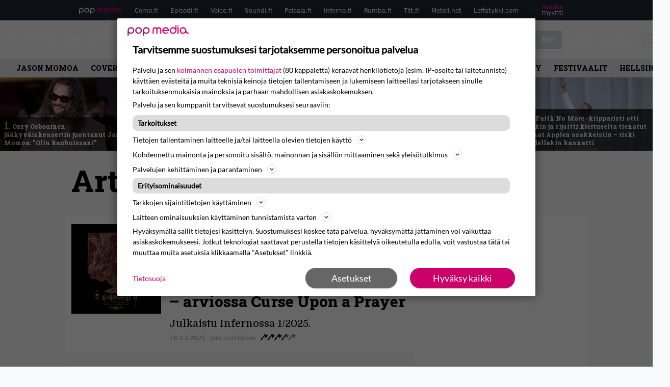

--- FILE ---
content_type: text/html; charset=UTF-8
request_url: https://www.inferno.fi/artistit/curse-upon-a-prayer/
body_size: 28037
content:
<!doctype html>
<html lang="fi">
<head>
	<meta charset="UTF-8">
	<meta name="viewport" content="width=device-width, initial-scale=1">
	<link rel="profile" href="https://gmpg.org/xfn/11">
	<link rel="apple-touch-icon" sizes="180x180" href="/apple-touch-icon.png">
	<link rel="icon" type="image/png" sizes="32x32" href="/favicon-32x32.png">
	<link rel="icon" type="image/png" sizes="16x16" href="/favicon-16x16.png">
	<link rel="manifest" href="/site.webmanifest">
	<link rel="mask-icon" href="/safari-pinned-tab.svg" color="#000000">
	<meta name="msapplication-TileColor" content="#000000">
	<meta name="theme-color" content="#ffffff">


	
	
	<link href="https://www.inferno.fi/wp-content/cache/perfmatters/www.inferno.fi/fonts/966667694184.google-fonts.min.css" rel="stylesheet">

	<script src="https://www.inferno.fi/wp-content/themes/popmedia2030/assets/js/gravito-stub.js"></script>
	<script src="https://www.inferno.fi/wp-content/themes/popmedia2030/assets/js/gravito.js" async></script>
	<script>
		// Listen for the DOMContentLoaded event on the document
		document.addEventListener('DOMContentLoaded', function() {
			// Create a script element
			var script = document.createElement('script');

			// Set the source of the script to the Gravito SDK
			script.src = 'https://cdn.gravito.net/sdkv2/latest/sdk.js';

			// Set the script to load asynchronously
			script.async = true;

			// Define what to do once the script has loaded
			script.onload = function() {
				// Check if window.gravito and its init method are available
				if (window.gravito && typeof window.gravito.init === 'function') {
					// Your code to run after the script loads
					window.gravito.init("tcfCMP");
				} else {
					console.error('Gravito is not initialized properly.');
				}
			};

			// Append the script element to the head of the document
			document.head.appendChild(script);
		});

	</script>
	
	<meta name='robots' content='index, follow, max-image-preview:large, max-snippet:-1, max-video-preview:-1' />
	<style>img:is([sizes="auto" i], [sizes^="auto," i]) { contain-intrinsic-size: 3000px 1500px }</style>
	<link rel='dns-prefetch' href='//code.piano.io'>
<link rel='dns-prefetch' href='//cdn.cxense.com'>
<link rel='dns-prefetch' href='//securepubads.g.doubleclick.net'>
<link rel='dns-prefetch' href='//popmedia-cdn.relevant-digital.com'>

	<!-- This site is optimized with the Yoast SEO Premium plugin v25.7.1 (Yoast SEO v26.7) - https://yoast.com/wordpress/plugins/seo/ -->
	<title>Curse Upon a Prayer Archives - Inferno.fi</title><link rel="preload" href="https://www.inferno.fi/wp-content/uploads/161832670660-256x144.jpg" as="image" fetchpriority="high"><link rel="preload" href="https://www.inferno.fi/wp-content/uploads/96-tuska2023-mikkopylkko-256x144.jpg" as="image" fetchpriority="high"><link rel="preload" href="https://www.inferno.fi/wp-content/cache/perfmatters/www.inferno.fi/fonts/BngMUXZYTXPIvIBgJJSb6ufN5qWr4xCC.woff2" as="font" type="font/woff2" crossorigin><link rel="preload" href="https://www.inferno.fi/wp-content/cache/perfmatters/www.inferno.fi/fonts/L0x8DFMnlVwD4h3hu_qnZypEiw.woff2" as="font" type="font/woff2" crossorigin><link rel="preload" href="https://securepubads.g.doubleclick.net/tag/js/gpt.js" as="script">
	<link rel="canonical" href="https://www.inferno.fi/artistit/curse-upon-a-prayer/" />
	<meta property="og:locale" content="fi_FI" />
	<meta property="og:type" content="article" />
	<meta property="og:title" content="Curse Upon a Prayer arkistot" />
	<meta property="og:url" content="https://www.inferno.fi/artistit/curse-upon-a-prayer/" />
	<meta property="og:site_name" content="Inferno.fi" />
	<script type="application/ld+json" class="yoast-schema-graph">{"@context":"https://schema.org","@graph":[{"@type":"CollectionPage","@id":"https://www.inferno.fi/artistit/curse-upon-a-prayer/","url":"https://www.inferno.fi/artistit/curse-upon-a-prayer/","name":"Curse Upon a Prayer Archives - Inferno.fi","isPartOf":{"@id":"https://www.inferno.fi/#website"},"primaryImageOfPage":{"@id":"https://www.inferno.fi/artistit/curse-upon-a-prayer/#primaryimage"},"image":{"@id":"https://www.inferno.fi/artistit/curse-upon-a-prayer/#primaryimage"},"thumbnailUrl":"https://www.inferno.fi/wp-content/uploads/curse-upon-a-prayer-the-worship-orthoprax-satanism-cover.jpg","breadcrumb":{"@id":"https://www.inferno.fi/artistit/curse-upon-a-prayer/#breadcrumb"},"inLanguage":"fi"},{"@type":"ImageObject","inLanguage":"fi","@id":"https://www.inferno.fi/artistit/curse-upon-a-prayer/#primaryimage","url":"https://www.inferno.fi/wp-content/uploads/curse-upon-a-prayer-the-worship-orthoprax-satanism-cover.jpg","contentUrl":"https://www.inferno.fi/wp-content/uploads/curse-upon-a-prayer-the-worship-orthoprax-satanism-cover.jpg","width":1200,"height":1200},{"@type":"BreadcrumbList","@id":"https://www.inferno.fi/artistit/curse-upon-a-prayer/#breadcrumb","itemListElement":[{"@type":"ListItem","position":1,"name":"Inferno","item":"https://www.inferno.fi/"},{"@type":"ListItem","position":2,"name":"Curse Upon a Prayer"}]},{"@type":"WebSite","@id":"https://www.inferno.fi/#website","url":"https://www.inferno.fi/","name":"Inferno.fi","description":"Raskaan rockin erikoislehti","potentialAction":[{"@type":"SearchAction","target":{"@type":"EntryPoint","urlTemplate":"https://www.inferno.fi/?s={search_term_string}"},"query-input":{"@type":"PropertyValueSpecification","valueRequired":true,"valueName":"search_term_string"}}],"inLanguage":"fi"}]}</script>
	<!-- / Yoast SEO Premium plugin. -->


<link rel='dns-prefetch' href='//cdn.parsely.com' />
<link rel='dns-prefetch' href='//v0.wordpress.com' />
<style id='wp-parsely-recommendations-style-inline-css'>
.parsely-recommendations-list-title{font-size:1.2em}.parsely-recommendations-list{list-style:none;padding:unset}.parsely-recommendations-cardbody{overflow:hidden;padding:.8em;text-overflow:ellipsis;white-space:nowrap}.parsely-recommendations-cardmedia{padding:.8em .8em 0}

</style>
<style id='jetpack-sharing-buttons-style-inline-css'>
.jetpack-sharing-buttons__services-list{display:flex;flex-direction:row;flex-wrap:wrap;gap:0;list-style-type:none;margin:5px;padding:0}.jetpack-sharing-buttons__services-list.has-small-icon-size{font-size:12px}.jetpack-sharing-buttons__services-list.has-normal-icon-size{font-size:16px}.jetpack-sharing-buttons__services-list.has-large-icon-size{font-size:24px}.jetpack-sharing-buttons__services-list.has-huge-icon-size{font-size:36px}@media print{.jetpack-sharing-buttons__services-list{display:none!important}}.editor-styles-wrapper .wp-block-jetpack-sharing-buttons{gap:0;padding-inline-start:0}ul.jetpack-sharing-buttons__services-list.has-background{padding:1.25em 2.375em}
</style>
<link rel='stylesheet' id='ep_general_styles-css' href='https://www.inferno.fi/wp-content/plugins/elasticpress/dist/css/general-styles.css?ver=66295efe92a630617c00' media='all' />
<link rel="stylesheet" id="popmedia2030-style-css" href="https://www.inferno.fi/wp-content/cache/perfmatters/www.inferno.fi/minify/754de297372c.style.min.css?ver=1.0.7" media="all">
<link rel="stylesheet" id="tailwind-css" href="https://www.inferno.fi/wp-content/cache/perfmatters/www.inferno.fi/minify/e5e162b68399.main.prod.min.css?ver=1.0.16" media="all">
<script async id="ebx" src="//applets.ebxcdn.com/ebx.js"></script><script type="application/ld+json" class="wp-parsely-metadata">{"@context":"https:\/\/schema.org","@type":"WebPage","headline":"Curse Upon a Prayer","url":"https:\/\/www.inferno.fi\/artistit\/curse-upon-a-prayer\/","inLanguage":"fi","isAccessibleForFree":true,"publisher":{"@type":"NewsMediaOrganization","name":"Inferno.fi","url":"https:\/\/www.inferno.fi","logo":{"@type":"ImageObject","url":"https:\/\/www.inferno.fi\/android-chrome-512x512.png"},"sameAs":["https:\/\/fi.wikipedia.org\/wiki\/Inferno_(lehti)","https:\/\/www.facebook.com\/InfernoMagazine","https:\/\/www.instagram.com\/inferno_magazine\/"],"publishingPrinciples":"https:\/\/www.inferno.fi\/toimituslinja-ja-julkaisuperiaatteet\/","contactPoint":[{"@type":"ContactPoint","contactType":"newsroom","url":"https:\/\/www.inferno.fi\/yhteystiedot\/","email":"inferno@popmedia.fi","areaServed":["FI"],"availableLanguage":["fi","en"]}]},"sourceOrganization":{"@type":"NewsMediaOrganization","name":"Pop Media Oy","url":"https:\/\/www.popmedia.fi"},"keywords":["levyarvio"],"metadata":{"url":"https:\/\/www.inferno.fi\/wp-content\/uploads\/curse-upon-a-prayer-the-worship-orthoprax-satanism-cover-256x144.jpg"}}</script><noscript><style>.perfmatters-lazy[data-src]{display:none !important;}</style></noscript><style>.perfmatters-lazy-youtube{position:relative;width:100%;max-width:100%;height:0;padding-bottom:56.23%;overflow:hidden}.perfmatters-lazy-youtube img{position:absolute;top:0;right:0;bottom:0;left:0;display:block;width:100%;max-width:100%;height:auto;margin:auto;border:none;cursor:pointer;transition:.5s all;-webkit-transition:.5s all;-moz-transition:.5s all}.perfmatters-lazy-youtube img:hover{-webkit-filter:brightness(75%)}.perfmatters-lazy-youtube .play{position:absolute;top:50%;left:50%;right:auto;width:68px;height:48px;margin-left:-34px;margin-top:-24px;background:url(https://www.inferno.fi/wp-content/plugins/perfmatters/img/youtube.svg) no-repeat;background-position:center;background-size:cover;pointer-events:none;filter:grayscale(1)}.perfmatters-lazy-youtube:hover .play{filter:grayscale(0)}.perfmatters-lazy-youtube iframe{position:absolute;top:0;left:0;width:100%;height:100%;z-index:99}</style>
	
		<script>
			document.cookie = "__adblocker=; expires=Thu, 01 Jan 1970 00:00:00 GMT; path=/";
			var setNptTechAdblockerCookie = function(adblocker) {
				var d = new Date();
				d.setTime(d.getTime() + 60 * 5 * 1000);
				document.cookie = "__adblocker=" + (adblocker ? "true" : "false") + "; expires=" + d.toUTCString() + "; path=/";
			};
			var script = document.createElement("script");
			script.setAttribute("async", true);
			script.setAttribute("src", "//www.npttech.com/advertising.js");
			script.setAttribute("onerror", "setNptTechAdblockerCookie(true);");
			document.getElementsByTagName("head")[0].appendChild(script);
		</script>

	
		<script type='text/javascript'>
			var cX = window.cX = window.cX || {
            options: { tcf20: true } }; cX.callQueue = cX.callQueue || [];
		cX.callQueue.push(['getUserSegmentIds', {persistedQueryId: "7ef7b8892343d15d4ec963acf7cc3ce8d5e50c48", callback: function(segments) {
		if(typeof window.localStorage === 'object' && typeof window.localStorage.getItem === 'function') {
			localStorage.setItem("cxSegments", segments.join(","));
		}
		}}]);
		
		function getUserSegmentIdsLocal() {
		var segments = [];
		if(typeof window.localStorage === 'object' && typeof window.localStorage.getItem === 'function' && localStorage.getItem("cxSegments") !== null && localStorage.getItem("cxSegments").length>0) {
			segments = localStorage.getItem("cxSegments").split(',');
		}
		return segments;
		}
		</script>

	<script async src="https://securepubads.g.doubleclick.net/tag/js/gpt.js"></script>
	<script async src="https://popmedia-cdn.relevant-digital.com/static/tags/6377359998b1d5d6f9bd39e0.js"></script>
	<script>	
		function loadAds() {
			window.relevantDigital = window.relevantDigital || {};
			relevantDigital.cmd = relevantDigital.cmd || [];
			relevantDigital.cmd.push(function() {
				relevantDigital.loadPrebid({
					configId: '63778196d1e4caafe3c3f20a', //Como config id
					delayedAdserverLoading: true,
					manageAdserver: true,	
					collapseEmptyDivs: true,
					collapseBeforeAdFetch: false,
					noGpt: true, //set to true when gpt is present on page. 
					allowedDivIds: null, // set to an array to only load certain <div>s, example - ["divId1", "divId2"]
					
				});
			});
		}

			function deviceHandler() {
			var type = window.innerWidth < 980 ? 'mobile' : 'desktop';
			["data-lazy-" + type + "-ad-unit-id", "data-" + type + "-ad-unit-id"].forEach(function(attr) {
				Array.from(document.querySelectorAll("["+ attr + "]")).forEach(function (elm){
					elm.setAttribute(attr.replace(type + "-", ""), elm.getAttribute(attr));
				});
			});
			}
		</script>

		<script async='async' src='https://functions.adnami.io/api/macro/adsm.macro.inferno.fi.js'></script>

	
	<!-- piano composer staging
	<script>(function(src){var a=document.createElement("script");a.type="text/javascript";a.async=true;a.src=src;var b=document.getElementsByTagName("script")[0];b.parentNode.insertBefore(a,b)})("https://sandbox.tinypass.com/xbuilder/experience/load?aid=eTqWN6mTsu");</script>
		 -->
	<!-- piano composer production -->
	<script>(function(src){var a=document.createElement("script");a.type="text/javascript";a.async=true;a.src=src;var b=document.getElementsByTagName("script")[0];b.parentNode.insertBefore(a,b)})("https://experience-eu.piano.io/xbuilder/experience/load?aid=GusKXSzlpe");</script>

	<!-- piano -->
	
	
</head>

<body class="archive tax-artistit term-curse-upon-a-prayer term-871 wp-theme-popmedia2030 bg-gray-50 hfeed no-sidebar">


<div id="page" class="site">

	<header id="masthead" class="site-header">
		<div class="site-branding">

			<nav id="site-navigation" class="main-navigation" x-data="menuNavigation">
	<!-- pop media navbar -->
    <div class="flex flex-wrap hidden md:inline lg:inline">
        <section class="relative mx-auto">
			<nav class="flex justify-between bg-gray-800 text-white">
				<div class="px-2 xl:px-12 py-2 flex w-full items-center popbar">
				<ul class="hidden md:flex px-2 mx-auto text-xs space-x-6">
					<li><a class="hover:text-gray-200" href="https://www.popmedia.fi" target="_blank"><svg xmlns="http://www.w3.org/2000/svg" id="Layer_1" data-name="Layer 1" viewBox="0 0 694.24 117.39">
  <defs>
    <style>
      .cls-5{fill:#de0076;}.cls-2{fill:#a71b71;}
    </style>
    <title>Popmedia.fi</title>
  </defs>
  <path d="M471.4 58.69a38 38 0 1 0-11.11 26.79l-9.19-9.19a24.92 24.92 0 0 1-41.73-11.1h61.45a38 38 0 0 0 .58-6.5zm-62-6.5a24.94 24.94 0 0 1 48.16 0z" class="cls-5"/>
  <path d="M125.17 96.64a37.94 37.94 0 1 1 37.94-37.94 38 38 0 0 1-37.94 37.94zm0-62.89a24.94 24.94 0 1 0 24.94 24.94 25 25 0 0 0-24.94-24.94zM37.94 20.75A38 38 0 0 0 0 58.69v58.69h13V87.25a37.93 37.93 0 1 0 24.94-66.5zm0 62.89a24.94 24.94 0 1 1 24.95-24.95 25 25 0 0 1-24.95 24.95zM212.39 20.75a38 38 0 0 0-37.94 37.94v58.69h13V87.25a37.93 37.93 0 1 0 24.94-66.5zm0 62.89a24.94 24.94 0 1 1 24.94-24.94 25 25 0 0 1-24.94 24.94z" class="cls-2"/>
  <path d="M556.58 0h-13v30.14a37.92 37.92 0 1 0 13 28.56zm-37.94 83.64a24.94 24.94 0 1 1 24.94-24.94 25 25 0 0 1-24.94 24.94zM384.17 48.9A28.21 28.21 0 0 0 334.23 31a28.15 28.15 0 0 0-49.85 17.9v47.74h13V48.92a15.17 15.17 0 0 1 30.33 0v47.72h13V48.92a15.23 15.23 0 0 1 30.45 0v47.72h13V48.9zM568.92 20.75h13v75.89h-13zM568.92 0h13v13h-13zM669.3 58.69a38 38 0 1 0-6.5 21.22 37.94 37.94 0 0 0 31.45 16.73v-13a25 25 0 0 1-24.95-24.95zm-37.95 24.94a24.94 24.94 0 1 1 24.94-24.94 25 25 0 0 1-24.94 24.94z" class="cls-5"/>
</svg>
</a></li>
					<li><a class="hover:text-gray-200 top-1 relative align-middle" href="https://www.como.fi" target="_blank" title="Kotimaan viihde Comossa">Como.fi</a></li>
					<li><a class="hover:text-gray-200 top-1 relative align-middle" href="https://www.episodi.fi" target="_blank" title="Elokuvat ja tv-sarjat Episodista">Episodi.fi</a></li>
					<li><a class="hover:text-gray-200 top-1 relative align-middle" href="https://www.voice.fi" target="_blank" title="Voice - kotimaan uutiset">Voice.fi</a></li>
					<li><a class="hover:text-gray-200 top-1 relative align-middle" href="https://www.soundi.fi" target="_blank" title="Soundi">Soundi.fi</a></li>
					<li><a class="hover:text-gray-200 top-1 relative align-middle" href="https://www.pelaaja.fi" target="_blank" title="Suomen paras pelimedia Pelaaja">Pelaaja.fi</a></li>
					<li><a class="hover:text-gray-200 top-1 relative align-middle" href="https://www.inferno.fi" target="_blank" title="Inferno">Inferno.fi</a></li>
					<li><a class="hover:text-gray-200 top-1 relative align-middle" href="https://www.rumba.fi" target="_blank" title="Rumba">Rumba.fi</a></li>
					<li><a class="hover:text-gray-200 top-1 relative align-middle" href="https://www.tilt.fi" target="_blank" title="Tilt">Tilt.fi</a></li>
					<li><a class="hover:text-gray-200 top-1 relative align-middle" href="https://www.meteli.net" target="_blank" title="Keikat tänään Metelistä">Meteli.net</a></li>
					<li><a class="hover:text-gray-200 top-1 relative align-middle" href="https://www.leffatykki.com" target="_blank" title="Parhaat elokuvat ja sarjat Leffatykistä">Leffatykki.com</a></li>
					<li><a class="hover:text-gray-200" href="https://popmedia.ocast.com/fi/" target="_blank"><svg id="Layer_1" data-name="Layer 1" xmlns="http://www.w3.org/2000/svg" viewBox="0 0 258.7 154.6"><defs><style>.cls-3{fill:#d17;}.cls-2{fill:#fff;}</style></defs><title>mediamyynti</title><path class="cls-3" d="M58.5,67.29V43.43c0-3.5-.09-7.44-1.44-10.14C55.9,31,53.65,30,50.78,30a11.68,11.68,0,0,0-9.24,5.38A64.82,64.82,0,0,1,42,42.8v24.5H29.25V43.43c0-3.5,0-7.54-1.44-10.23C26.65,31,24.49,30,21.8,30c-3.14,0-6.73,2-9.06,4.66V67.29H0V20.1H11l.9,5.74A17.45,17.45,0,0,1,25.57,19a15.4,15.4,0,0,1,13.37,7.9A18.32,18.32,0,0,1,54.64,19,15.6,15.6,0,0,1,67,25.12C70.7,29.88,71.24,36,71.24,42.8v24.5Z"/><path class="cls-3" d="M93,46.84c.89,6.46,5.11,11.31,11.84,11.31,6.1,0,9.24-2.51,12.29-7l8.34,5.65c-5.38,7.81-11.39,11.58-21.53,11.58-14.26,0-23.86-10-23.86-24.14S90.49,19,104,19c13.1,0,22.79,9.24,22.79,21.8a34.28,34.28,0,0,1-.63,6Zm20.81-8.7c-.27-5.65-4.22-9.15-9.42-9.15-6.1,0-9.42,3.86-10.77,9.15Z"/><path class="cls-3" d="M170.46,67.29l-1.08-5.83c-3.32,5.21-9.69,6.91-14.53,6.91-12.47,0-22-11.13-22-24.85C132.87,30.24,142.2,19,155,19c4.49,0,10.14,1.61,13.73,5.65V0h12.74V67.29Zm-1.7-32.21A13.74,13.74,0,0,0,157.81,30c-8.16,0-11.93,7.27-11.93,13.91,0,6.91,4.49,13.55,11.76,13.55a12.36,12.36,0,0,0,11.13-6.19Z"/><path class="cls-3" d="M193.91,13.55V2.69h12.74V13.55Zm0,53.75V20.1h12.74v47.2Z"/><path class="cls-3" d="M247.67,67.29l-1-4c-3.05,3.77-7.81,5.11-12.83,5.11-8.79,0-17-5.29-17-15,0-11.58,10.77-15.25,20.55-15.25a42.2,42.2,0,0,1,8.53,1V38.4c0-5.92-2.43-9.51-9.33-9.51-5.38,0-10.14,2-14.26,4.13L219,23.87A47.16,47.16,0,0,1,239.23,19c13.1,0,19.47,7.63,19.47,19.92V67.29ZM246,46.75a29.64,29.64,0,0,0-6.46-.81c-4.66,0-10.14,1.71-10.14,7.27,0,4.13,3.41,6.28,7.18,6.28a13.88,13.88,0,0,0,9.42-4Z"/><path class="cls-2" d="M7.31,90.8v7.72c3.5-5.83,8.88-8.79,14.63-8.79,7.36,0,11.66,3.32,13.82,9.06,5.56-7.09,10-9.06,15.43-9.06,11.66,0,16.42,7.44,16.42,21.17v23.69H61.5v-22.7c0-8.35-1.88-16.6-10.59-16.6-5.21,0-10.5,3.5-13.82,9.15a46.24,46.24,0,0,1,.36,6.28v23.87h-6.1v-22.7c0-8.26-1.52-16.6-10.32-16.6-5.56,0-10.86,4.66-13.73,10.23v29.07H1.21V90.8Z"/><path class="cls-2" d="M82.9,90.8l12.38,37.06L108.48,90.8H115L91.25,154.6,86,152.54l5.83-15.8L76.26,90.8Z"/><path class="cls-2" d="M125.19,90.8l12.38,37.06L150.76,90.8h6.55l-23.78,63.8-5.21-2.06,5.83-15.8L118.55,90.8Z"/><path class="cls-2" d="M172.67,90.8v7.72a17.3,17.3,0,0,1,15.61-8.79c12.47,0,16.51,8,16.51,21.17v23.69h-6.1v-22.7c0-8.26-1.53-16.6-11.31-16.6-6.55,0-11.85,4.66-14.72,10.23v29.07h-6.1V90.8Z"/><path class="cls-2" d="M227.53,96.37V120.5c0,7.89,2.69,9.33,6.73,9.33a16.25,16.25,0,0,0,5.38-1.17l1.53,4.84a14.77,14.77,0,0,1-7,1.88c-8.53,0-12.74-5.11-12.74-14.18V96.37h-6.19V90.8h6.19V79.86h6.1V90.8h12.74v5.56Z"/><path class="cls-2" d="M250.78,81V72.59h6.1V81Zm0,53.57V90.8h6.1v43.79Z"/></svg></a></li>
				</ul>
				</div>
			</nav>
        
        </section>
    </div>
    <!-- site main navbar -->
    <div class="flex flex-wrap">
		<section class="relative w-full">
			<nav class="flex justify-between bg-gradient-to-b from-tilt-light to-tilt-dark text-white">
				<div class="px-5 xl:px-12 py-4 flex w-full items-center">
                    <div class="logo w-40">
					<a href="/" title="Inferno" class="block"><svg xmlns="http://www.w3.org/2000/svg" id="Layer_1" data-name="Layer 1" viewBox="0 0 482.5 99.5">
  <defs>
    <style>
      .cls-1{fill:#fff;}
    </style>
  </defs>
  <path d="M101.7 71.3V15.9a22.1 22.1 0 0 0-.9-5.5C99 8.7 98 5.7 95.3 5.3l-1.8-1V1.7h31.1l-2.4 3.5c-1.4 0-6.6 1.5-7.5 2.8s-2.8 5.3-4 8l-.5 4.2v77.9l-2.3-25.4-2.4 26.8-1.9-2.7-.8-11.8-1.1 9.2-47.6-69v58.1c.3 2.1.2 4.2 1.1 6s2.8 4.7 5.5 4.9c.5.9 3 1.1 1.6 2.4l-.4.7-10.7.3h-9l-4.8-5.4c1.2-.2 2.6.3 3.4-.6s3.1-5.1 4.4-7.7l.4-4.3V21.3c-2.6-3.4-2.3-8-6.1-11-1.5-1.6-3.3-3.2-5.4-3.8V4.1L53.8.5h.2zM390.5 71.3V15.9a19.3 19.3 0 0 0-.9-5.5c-1.8-1.7-2.8-4.7-5.5-5.1l-1.8-1V1.7h25V7c-1.4.1-2.9-.3-3.8 1s-2.7 5.2-4 7.8l-.5 3.5-.2 42.9V98l-.9.3-3.2-10.9 2.3 11.2-.7.2-8.3-16 7.3 16.3-1.2.4-51.2-74.3h-.1v58c.2 2.1.2 4.3 1 6.1s2.8 4.7 5.5 4.9 3 1.1 1.6 2.4l-2.6.7-5-4.7 1.8 4.7-4.9-.7-1.3-8v8.7h-2.2l-.4-9.3-2.3 9.4-8-.2v-5.1c1.3-.2 2.9.4 3.7-.8s2.9-4.7 4.1-7.2l.5-3.7V21.3c-2.4-3.2-2.3-7.6-5.6-10.5a26.3 26.3 0 0 0-5.2-4.1l-.9-.2V4.1L342.3.5h.3zM4.9 94.5c0-.3 4.3-6.8 4.4-8.1S5 91.3 5.1 90.8v-4.4C5.9 65.2 7.6 9.8 5.7 8S1.9 5.5 0 4.3V1.7h29.8V7c-1.2.1-2.6-.4-3.4.7-2.3 3.4-5.1 6.5-5 10.8l-.2 13.7v47.2a128 128 0 0 0 2.4 17c.2.6-6.7-20.7-6.5-20.1.7 2.5 2.2 20.7 2.3 22" class="cls-1"/>
  <path d="M181.1 13.1l1.9 11.5-4.7-7c-1.6-2.9-4.7-4.4-7.2-6.3-4.1-2.2-9-2.5-14.1-2.5-4.5 2.1-9 4.5-13.5 6.8v31h16.8c3.4-.3 6.8-1.6 8.4-4.9a8.5 8.5 0 0 0 .7-2.5h2.4v22.4H168a3.6 3.6 0 0 0-1.7-2.4l-3.5-2.9c-2-.1-4.2-3-6-.4l-1.5 1-12 3.5v26.3a6.5 6.5 0 0 0 2.7 5.8c1.7 1.6 9.2 3.9 11.2 4.7l-1 1.8-8.2-.4-2.2-3.9.5 4.1-5.1-.7-5.2-21.5 1.2 21.4-5.6-.4-1.1-6.2-1.1 6.1-6.3-.4-.9-1.4c.8-.8 1.6-1.9 2.8-2.1 2.6-2.3 3.2-5.8 4.9-8.6 1-4.4.9-9.4.8-14.3L127 57.1l1.9-17.9 1.9-7.1c-.3-7.3.9-15.3-3.7-20.8-.8-1.3-1.3-3.1-2.9-3.7l-2-2.2V1.7H181zM246.8 17.6h-3.6c-.9-2.7-3.7-4.4-5.8-6.3s-5.6-2.7-9-2.5h-4.8l-16.2 7.4v30.5h20c3.5-.1 6.8-.8 9.1-3.9a7.1 7.1 0 0 0 1.9-4.2h2.5v23H237c-1.2-2.7-4.1-3.8-6.3-5.6s-4.6-2.5-6.7-.6a7.4 7.4 0 0 1-4.3 1.6l-12.2 3.4v23.9c.7 1.3 2.1 1.6 3.2 2.2l6.5 2a4.9 4.9 0 0 0 4.5 2.6c4.7.6 9.2 1.4 14 1.7l7-7.6c.2-.7.3-1.8 1.4-1.4l-1.5 1.6c0 1.8.8 3.1 1.2 4.7s-1.2 1.2-1.8 1.7-4.1 1.8-6.4 1l-4.2 4.4-5.9-1.7.3-2-2.3 1.8-7.4-1.8-1.1-3.4-.7 2.7-8.4-1.7.3-4-1.8 3.6-7.9-2.3 2.5-11-4.8 10.9-2.5-.6 2.7-6.2-5 5.7-3.7-.9v-3.6c2.7-.1 4.8-1.7 7-3s2-4.5 1.9-7.3L191 35.7l-.3-1c0-3.2.7-6.9-.8-9.6a5.5 5.5 0 0 0-2.6-.8l-1.7-11.6v-11h58.9zM473.1 14.1c8.6 12 10.3 27.4 9 42.9-1 8.2-3.4 15.9-8.2 22.5a39.2 39.2 0 0 1-13.4 14.7c-.5.3-1.4-4.6-1.9-4.3s1 4.7.5 5-5.5 2.9-7.5 3.3-.2-5.6-.8-5.4-2.1 6.1-2.6 6.1a28.1 28.1 0 0 1-4.5.3 36.3 36.3 0 0 1-9.1-.8c-.5-.1-2.1-6.9-2.6-7s1.2 6.8.7 6.7a60.2 60.2 0 0 1-5.9-2.1c-.4-.2.4-3.4 0-3.6s-1 2.9-1.4 2.6A37.2 37.2 0 0 1 410 78.9c-5.9-11.3-7.1-25.2-5.8-38.8 1.7-16.2 12.1-34 28.8-38.7 14.9-3.7 30.8-.1 40.1 12.7zm-15.6.8A19 19 0 0 0 437 7.7c-10.9 2.5-15.7 14.2-17.2 23.9-2.4 15.8-2.5 34.1 5.5 47.3 3.6 6.8 10.4 14.4 19 13.4s15.8-5.8 18.8-13.2c4.5-10.7 5-23.3 4.3-35.9-.6-9-2.9-17.4-7.6-24.9zM281.5 1.8c7.9.8 16.3.6 21.3 7.9 3.6 4.1 4.2 9.6 6.9 14.1s1.3 12.9-2.1 17.7a24.7 24.7 0 0 1-14.1 11.4 18.7 18.7 0 0 0-2.9 1.2l17.2 26.2c3.7 4.8 10.9 12 17 11.7 1.5-.1.2 0 1.2.2v5.1h-2.7l-3.1-3.5.4 3.6h-6.2l-.4-5.8-.9 6.1-9.8-10.5 8 10.2-6.9.6L276 51.5c-.9 0-1.5 1.1-2 1.7a5.9 5.9 0 0 1-1.6 2.1h-2.7v28.3c.2 2 .2 4 .9 5.7s3 4.3 5.6 4.4l2 1.2v2.3l-7.3-.3-3.5-7.3 2.2 7.6-4.1-.4-2.6-7.9.7 8.3H260l-1-3.5-.3 2.9-5.4.6 1-6.1-3.2 6.1h-2.7v-5.1c1.3-.2 2.8.4 3.6-.8s2.9-5.2 4.2-7.8l.4-4.4V16.4a20.6 20.6 0 0 0-.9-5.9c-1.8-1.7-2.8-4.8-5.5-5.2l-1.9-1.1V1.7h33.1zM292.7 16c-5.1-7.7-14.8-8.2-23-6.3v38c1.9.5 4.2 1.7 6.3.6 6.1-.8 12.2-1.7 16.5-6.8s5-15.4 2.1-22.2z" class="cls-1"/>
</svg>
</a>
                    </div>
					<ul class="hidden lg:flex px-4 mx-auto font-bold font-montserrat uppercase font-heading text-md lg:text-xl space-x-6">
                        <li><a class="hover:text-gray-200" href="/">Etusivu</a></li>
                        <li><a class="hover:text-gray-200" href="/uutiset/">Uutiset</a></li>
						<li><a class="hover:text-gray-200" href="/arviot/">Levyarviot</a></li>
                        <li><a class="hover:text-gray-200" href="/lehti/">Lehti</a></li>
						<li><a class="hover:text-gray-200" href="/osiot/haastattelut/">Haastattelut</a></li>
						<li><a class="hover:text-gray-200" href="https://www.backstagerockshop.com/collections/inferno?utm_source=inferno&utm_medium=affiliate&utm_campaign=inferno" target="_blank">Kauppa</a></li>
					</ul>
					<div class="hidden lg:inline w-128">
						<div class="relative">
	<form id="searchform" method="get" action="https://www.inferno.fi/">
		<div class="bg-white shadow p-1 flex">
			<span class="w-auto flex justify-end items-center text-gray-500 p-2">
				<i class="material-icons text-xl"><svg xmlns="http://www.w3.org/2000/svg" class="h-5 w-5" viewBox="0 0 20 20"
						fill="currentColor">
						<path fill-rule="evenodd"
							d="M8 4a4 4 0 100 8 4 4 0 000-8zM2 8a6 6 0 1110.89 3.476l4.817 4.817a1 1 0 01-1.414 1.414l-4.816-4.816A6 6 0 012 8z"
							clip-rule="evenodd" />
					</svg></i>
			</span>
			<input x-ref="searchField" class="w-full p-2 text-gray-800 search-field text-sm border-0" name="s" type="text"
				placeholder="esim. Tuska" value="">
			<button type="submit" class="bg-gray-300 hover:bg-gray-500 text-white p-2 pl-4 pr-4">
				<p class="font-semibold text-xs">Etsi</p>
			</button>
		</div>
	</form>
</div>





					</div>

					<div class="hidden lg:flex pt-1 pl-3 font-bold font-montserrat uppercase font-heading text-md lg:text-md flex">
						<svg xmlns="http://www.w3.org/2000/svg" viewBox="0 0 24 24" fill="currentColor" class="w-6 h-6">
							<path fill-rule="evenodd" d="M7.5 6a4.5 4.5 0 119 0 4.5 4.5 0 01-9 0zM3.751 20.105a8.25 8.25 0 0116.498 0 .75.75 0 01-.437.695A18.683 18.683 0 0112 22.5c-2.786 0-5.433-.608-7.812-1.7a.75.75 0 01-.437-.695z" clip-rule="evenodd" />
						</svg>
						<a href="javascript:void(0)" class="hidden w-128" id="pianoLogin">Kirjaudu</a>
						<div href="javascript:void(0)" class="hidden w-128" id="pianoUsername">
							<!-- <div class="bg-white hidden piano-submenu">
								<a href="javascript:void(0)" id="pianoLogout">Kirjaudu ulos</a>
							</div> -->
						</div>
					</div>
                    <style>
                        #pianoUsername {
                            position:relative;
                        }
	                    #pianoUsername:hover > .piano-submenu {
		                    display: block;
		                    position: absolute;
		                    right: 0;
		                    padding: 5px 5px;
		                    color: black;
		                    text-align: right;
		                    padding-left: 50px;
		                    border-radius: 2px;
	                    }
                    </style>
					
					<div class="lg:hidden inline absolute right-20 top-6">
						<button class="text-white z-20 hover:text-gray-500 mobile-search-button" @click="toggleSearch">
							<svg xmlns="http://www.w3.org/2000/svg" class="h-6 w-6" viewBox="0 0 20 20" fill="currentColor">
								<path fill-rule="evenodd" d="M8 4a4 4 0 100 8 4 4 0 000-8zM2 8a6 6 0 1110.89 3.476l4.817 4.817a1 1 0 01-1.414 1.414l-4.816-4.816A6 6 0 012 8z" clip-rule="evenodd" />
							</svg>
						</button>
					</div>
				</div>
				<div class="flex items-center pr-6">
					<button
						class="burger-button burger-icon"
						data-burger-state="off"
						@click="toggleMobileMenu"
						x-ref="burgerButton">
						<span class="burger-icon-wing burger-icon-wing--tl"></span>
						<span class="burger-icon-wing burger-icon-wing--tr"></span>
						<span class="burger-icon-wing burger-icon-wing--m"></span>
						<span class="burger-icon-wing burger-icon-wing--br"></span>
						<span class="burger-icon-wing burger-icon-wing--bl"></span>
					</button>
				</div>
			</nav>
		</section>
	</div>

	<section class="overflow-x-scroll lg:overflow-x-auto hide-scroll-bar bg-gray-200 w-full">
		<!-- navbar -->
		<nav class="px-6 xl:px-12 py-2">

			<!-- Nav Links -->
			<ul class="flex px-2 font-semibold space-x-6 text-sm font-montserrat uppercase">
												<li class="flex-shrink-0">
									<a class="hover:text-gray-500" href="https://www.inferno.fi/aiheet/jason-momoa/">Jason Momoa</a>
								</li>
															<li class="flex-shrink-0">
									<a class="hover:text-gray-500" href="https://www.inferno.fi/aiheet/cover/">cover</a>
								</li>
															<li class="flex-shrink-0">
									<a class="hover:text-gray-500" href="https://www.inferno.fi/aiheet/keikkauutiset/">keikkauutiset</a>
								</li>
															<li class="flex-shrink-0">
									<a class="hover:text-gray-500" href="https://www.inferno.fi/aiheet/elokuva/">elokuva</a>
								</li>
															<li class="flex-shrink-0">
									<a class="hover:text-gray-500" href="https://www.inferno.fi/aiheet/dokumentti/">dokumentti</a>
								</li>
															<li class="flex-shrink-0">
									<a class="hover:text-gray-500" href="https://www.inferno.fi/aiheet/single/">single</a>
								</li>
															<li class="flex-shrink-0">
									<a class="hover:text-gray-500" href="https://www.inferno.fi/aiheet/musiikkivideo/">musiikkivideo</a>
								</li>
															<li class="flex-shrink-0">
									<a class="hover:text-gray-500" href="https://www.inferno.fi/aiheet/raha/">Raha</a>
								</li>
															<li class="flex-shrink-0">
									<a class="hover:text-gray-500" href="https://www.inferno.fi/aiheet/tuleva-levy/">Tuleva levy</a>
								</li>
															<li class="flex-shrink-0">
									<a class="hover:text-gray-500" href="https://www.inferno.fi/aiheet/festivaalit/">festivaalit</a>
								</li>
															<li class="flex-shrink-0">
									<a class="hover:text-gray-500" href="https://www.inferno.fi/aiheet/hellsinki-industrial-festival/">hellsinki industrial festival</a>
								</li>
															<li class="flex-shrink-0">
									<a class="hover:text-gray-500" href="https://www.inferno.fi/aiheet/uusi-levy/">Uusi levy</a>
								</li>
															<li class="flex-shrink-0">
									<a class="hover:text-gray-500" href="https://www.inferno.fi/aiheet/sairastapaus/">sairastapaus</a>
								</li>
															<li class="flex-shrink-0">
									<a class="hover:text-gray-500" href="https://www.inferno.fi/aiheet/black-metal/">black metal</a>
								</li>
															<li class="flex-shrink-0">
									<a class="hover:text-gray-500" href="https://www.inferno.fi/aiheet/livevideo/">Livevideo</a>
								</li>
															<li class="flex-shrink-0">
									<a class="hover:text-gray-500" href="https://www.inferno.fi/aiheet/back-to-the-beginning/">Back to the Beginning</a>
								</li>
															<li class="flex-shrink-0">
									<a class="hover:text-gray-500" href="https://www.inferno.fi/aiheet/jaahyvaiskonsertti/">jäähyväiskonsertti</a>
								</li>
															<li class="flex-shrink-0">
									<a class="hover:text-gray-500" href="https://www.inferno.fi/aiheet/mosh-pit/">mosh pit</a>
								</li>
															<li class="flex-shrink-0">
									<a class="hover:text-gray-500" href="https://www.inferno.fi/aiheet/moshpit/">moshpit</a>
								</li>
															<li class="flex-shrink-0">
									<a class="hover:text-gray-500" href="https://www.inferno.fi/aiheet/post-black/">post-black</a>
								</li>
										</ul>

		</nav>

	</section>

	<!-- mobile menu -->
	<div class="mobile-menu min-h-screen bg-white" :class="{ 'block': isMenuOpen, 'hidden': !isMenuOpen }">
		<div class="flex flex-wrap">
			<div class="max-w-7xl mx-auto py-6 px-3 sm:px-3 lg:py-2 lg:px-3 font-montserrat z-50">
    <div class="mt-6 grid grid-cols-2 gap-4 xl:mt-0 xl:col-span-2">
        <div class="md:grid md:grid-cols-2 md:gap-8">
            <div>
                <h3 class="text-sm font-semibold  text-gray-900 tracking-tighter uppercase">
                Alueet
                </h3>
                <ul role="list" class="mt-4 space-y-2">
                    <li><a class="text-base text-gray-900 hover:text-gray-900" href="/">Etusivu</a></li>
                    <li><a class="text-base text-gray-900 hover:text-gray-900" href="/uutiset/">Uutiset</a></li>
                    <li><a class="text-base text-gray-900 hover:text-gray-900" href="/arviot/">Levyarviot</a></li>
                    <li><a class="text-base text-gray-900 hover:text-gray-900" href="/lehti/">Lehti</a></li>
                    <li><a class="text-base text-gray-900 hover:text-gray-900" href="https://www.backstagerockshop.com/collections/inferno?utm_source=inferno&utm_medium=affiliate&utm_campaign=inferno" target="_blank">Kauppa</a></li>

                    <li><a class="text-base text-gray-900 hover:text-gray-900" href="/osiot/haastattelut/">Haastattelut</a></li>
                    <li><a class="text-base text-gray-900 hover:text-gray-900" href="/osiot/liveraportit/">Liveraportit</a></li>
                    <li><a class="text-base text-gray-900 hover:text-gray-900" href="/osiot/mielipiteet/">Mielipiteet</a></li>
                    <li><a class="text-base text-gray-900 hover:text-gray-900" href="/osiot/kuvagalleriat/">Kuvagalleriat</a></li>
                    <li><a class="text-base text-gray-900 hover:text-gray-900" href="/osiot/kilpailut/">Kilpailut</a></li>

                </ul>
            </div>
          <div class="mt-12 md:mt-0">
            <h3 class="text-sm font-semibold text-gray-900 tracking-tighter uppercase">
              Aiheet
            </h3>
            <ul role="list" class="mt-4 space-y-4">
                                    <li>
                        <a class="text-base text-gray-900 hover:text-gray-900" href="https://www.inferno.fi/aiheet/jason-momoa/">Jason Momoa</a>
                      </li>
                                          <li>
                        <a class="text-base text-gray-900 hover:text-gray-900" href="https://www.inferno.fi/aiheet/cover/">cover</a>
                      </li>
                                          <li>
                        <a class="text-base text-gray-900 hover:text-gray-900" href="https://www.inferno.fi/aiheet/keikkauutiset/">keikkauutiset</a>
                      </li>
                                          <li>
                        <a class="text-base text-gray-900 hover:text-gray-900" href="https://www.inferno.fi/aiheet/elokuva/">elokuva</a>
                      </li>
                                          <li>
                        <a class="text-base text-gray-900 hover:text-gray-900" href="https://www.inferno.fi/aiheet/dokumentti/">dokumentti</a>
                      </li>
                                          <li>
                        <a class="text-base text-gray-900 hover:text-gray-900" href="https://www.inferno.fi/aiheet/single/">single</a>
                      </li>
                                          <li>
                        <a class="text-base text-gray-900 hover:text-gray-900" href="https://www.inferno.fi/aiheet/musiikkivideo/">musiikkivideo</a>
                      </li>
                                          <li>
                        <a class="text-base text-gray-900 hover:text-gray-900" href="https://www.inferno.fi/aiheet/raha/">Raha</a>
                      </li>
                                          <li>
                        <a class="text-base text-gray-900 hover:text-gray-900" href="https://www.inferno.fi/aiheet/tuleva-levy/">Tuleva levy</a>
                      </li>
                                          <li>
                        <a class="text-base text-gray-900 hover:text-gray-900" href="https://www.inferno.fi/aiheet/festivaalit/">festivaalit</a>
                      </li>
                                          <li>
                        <a class="text-base text-gray-900 hover:text-gray-900" href="https://www.inferno.fi/aiheet/hellsinki-industrial-festival/">hellsinki industrial festival</a>
                      </li>
                                          <li>
                        <a class="text-base text-gray-900 hover:text-gray-900" href="https://www.inferno.fi/aiheet/uusi-levy/">Uusi levy</a>
                      </li>
                                          <li>
                        <a class="text-base text-gray-900 hover:text-gray-900" href="https://www.inferno.fi/aiheet/sairastapaus/">sairastapaus</a>
                      </li>
                                          <li>
                        <a class="text-base text-gray-900 hover:text-gray-900" href="https://www.inferno.fi/aiheet/black-metal/">black metal</a>
                      </li>
                                          <li>
                        <a class="text-base text-gray-900 hover:text-gray-900" href="https://www.inferno.fi/aiheet/livevideo/">Livevideo</a>
                      </li>
                                          <li>
                        <a class="text-base text-gray-900 hover:text-gray-900" href="https://www.inferno.fi/aiheet/back-to-the-beginning/">Back to the Beginning</a>
                      </li>
                                          <li>
                        <a class="text-base text-gray-900 hover:text-gray-900" href="https://www.inferno.fi/aiheet/jaahyvaiskonsertti/">jäähyväiskonsertti</a>
                      </li>
                                          <li>
                        <a class="text-base text-gray-900 hover:text-gray-900" href="https://www.inferno.fi/aiheet/mosh-pit/">mosh pit</a>
                      </li>
                                          <li>
                        <a class="text-base text-gray-900 hover:text-gray-900" href="https://www.inferno.fi/aiheet/moshpit/">moshpit</a>
                      </li>
                                          <li>
                        <a class="text-base text-gray-900 hover:text-gray-900" href="https://www.inferno.fi/aiheet/post-black/">post-black</a>
                      </li>
                                </ul>
          </div>
        </div>
        <div class="md:grid md:grid-cols-2 md:gap-8">
          <div>
            <h3 class="text-sm font-semibold text-gray-900 tracking-tighter uppercase">
              Tilaukset
            </h3>
            <ul role="list" class="mt-4 space-y-4">
              <li>
                <a href="https://www.inferno.fi/uutiskirje/" class="text-base text-gray-900 hover:text-gray-900">
                  Uutiskirje
                </a>
              </li>

              <li>
                <a href="https://www.inferno.fi/feed" class="text-base text-gray-900 hover:text-gray-900">
                  RSS-syötteet
                </a>
              </li>

            </ul>
          </div>
          <div class="mt-12 md:mt-0">
            <h3 class="text-sm font-semibold text-gray-900 tracking-tighter uppercase">
              Oma tili
            </h3>
            <ul role="list" class="mt-4 space-y-2">
              <li>
                <a href="/oma-tili/" id="pianoMyAccount">Tilini</a>
              </li>
              <li>
                    <a href="javascript:void(0)" id="pianoLoginMobile">Kirjaudu</a>
                    <a href="javascript:void(0)" id="pianoLogoutMobile">Kirjaudu ulos</a>
                </li>
            </ul>

            <h3 class="pt-6 text-sm font-semibold text-gray-900 tracking-tighter uppercase">
              Muut
            </h3>
            <ul role="list" class="mt-4 space-y-4">
              <li>
                <a href="/yhteystiedot/" class="text-base text-gray-900 hover:text-gray-900">
                  Yhteystiedot & Palaute
                </a>
              </li>

              <li>
                <a href="https://popmedia.ocast.com/fi" class="text-base text-gray-900 hover:text-gray-900">
                  Mediamyynti / Advertising
                </a>
              </li>

              <li>
                <a href="https://www.facebook.com/InfernoMagazine" target="_blank" class="text-base text-gray-900 hover:text-gray-900">
                  Facebookissa
                </a>
              </li>

              <li>
                <a href="https://www.instagram.com/Inferno_Magazine/" target="_blank" class="text-base text-gray-900 hover:text-gray-900">
                  Instagramissa
                </a>
              </li>
            </ul>
          </div>
        </div>
    </div>
</div>		</div>
	</div>

	<div class="mobile-search-menu min-h-screen bg-white" :class="{ 'block': isSearchOpen, 'hidden': !isSearchOpen }">
		<div class="relative">
	<form id="searchform" method="get" action="https://www.inferno.fi/">
		<div class="bg-white shadow p-1 flex">
			<span class="w-auto flex justify-end items-center text-gray-500 p-2">
				<i class="material-icons text-xl"><svg xmlns="http://www.w3.org/2000/svg" class="h-5 w-5" viewBox="0 0 20 20"
						fill="currentColor">
						<path fill-rule="evenodd"
							d="M8 4a4 4 0 100 8 4 4 0 000-8zM2 8a6 6 0 1110.89 3.476l4.817 4.817a1 1 0 01-1.414 1.414l-4.816-4.816A6 6 0 012 8z"
							clip-rule="evenodd" />
					</svg></i>
			</span>
			<input x-ref="searchField" class="w-full p-2 text-gray-800 search-field text-sm border-0" name="s" type="text"
				placeholder="esim. Tuska" value="">
			<button type="submit" class="bg-gray-300 hover:bg-gray-500 text-white p-2 pl-4 pr-4">
				<p class="font-semibold text-xs">Etsi</p>
			</button>
		</div>
	</form>
</div>





	</div>

</nav><!-- #site-navigation -->

<script>
	document.addEventListener('alpine:init', () => {
		Alpine.data('menuNavigation', () => ({
			isMenuOpen: false,
			isSearchOpen: false,
			lastPos: window.scrollY + 0,
			scrollingDown: false,
			scrollingUp: false,

			onScroll() {
				this.scrollingUp = window.scrollY > this.$refs.menuNavigation.offsetHeight && this.lastPos > window.scrollY
				this.scrollingDown = window.scrollY > this.$refs.menuNavigation.offsetHeight && this.lastPos < window.scrollY
				this.lastPos = window.scrollY
			},

			toggleMobileMenu() {
				this.isMenuOpen = ! this.isMenuOpen
				this.isSearchOpen = false

				this.toggleBurgerIcon()
			},

			toggleBurgerIcon() {
				const state = this.$refs.burgerButton.getAttribute('data-burger-state')
				const newState = (state === 'on') ? 'off' : 'on'
				this.$refs.burgerButton.setAttribute('data-burger-state', newState)
			},

			toggleSearch() {
				this.isSearchOpen = ! this.isSearchOpen
				this.isMenuOpen = false

				this.$nextTick(() => {

					setTimeout(() => {
						this.$refs.searchField.focus()
					}, 500);
				})
				this.$refs.burgerButton.setAttribute('data-burger-state', 'off')
			}
		}))
	})
</script>			
		</div><!-- .site-branding -->

		
<div class="flex flex-col bg-white m-auto p-auto h-[144px]">
  <div class="flex overflow-x-scroll hide-scroll-bar overflow-y-hidden">
    <div class="flex flex-nowrap">

                  <div class="inline-block">
              <a href="https://www.inferno.fi/uutiset/ozzy-osbournen-jaahyvaiskonsertin-juontanut-jason-momoa-olin-kauhuissani/"
                 title="Ozzy Osbournen jäähyväiskonsertin juontanut Jason Momoa: ”Olin kauhuissani”">

                <div
                  class="flex flex-wrap content-end w-64 h-36 bg-cover max-w-xs overflow-hidden bg-white hover:shadow-xl transition-shadow duration-300 ease-in-out relative">

                  <img data-perfmatters-preload width="256" height="144" src="https://www.inferno.fi/wp-content/uploads/161832670660-256x144.jpg" alt="Ozzy Osbournen jäähyväiskonsertin juontanut Jason Momoa: ”Olin kauhuissani”" class="z-1 no-lazy" fetchpriority="high">

                  <div
                    class="pt-2 pl-2 pr-1 pb-2 bg-black hover:opacity-100 opacity-70 leading-3 bottom-0 absolute">
                    <span class="text-lg font-montserrat text-white leading-4">
                      1.
                    </span>
                    <span class="text-white font-montserrat text-xs leading-4 font-semibold">
                      Ozzy Osbournen jäähyväiskonsertin juontanut Jason Momoa: ”Olin kauhuissani”                    </span>
                  </div>
                </div>
              </a>
            </div>
                  <div class="inline-block">
              <a href="https://www.inferno.fi/uutiset/ghostin-tulkinta-pet-shop-boysin-megahitista-loysi-viimein-tiensa-suoratoistoalustoille-kuuntele-tasta/"
                 title="Ghostin tulkinta Pet Shop Boysin megahitistä löysi viimein tiensä suoratoistoalustoille – kuuntele tästä">

                <div
                  class="flex flex-wrap content-end w-64 h-36 bg-cover max-w-xs overflow-hidden bg-white hover:shadow-xl transition-shadow duration-300 ease-in-out relative">

                  <img data-perfmatters-preload width="256" height="144" src="https://www.inferno.fi/wp-content/uploads/96-tuska2023-mikkopylkko-256x144.jpg" alt="Ghostin tulkinta Pet Shop Boysin megahitistä löysi viimein tiensä suoratoistoalustoille – kuuntele tästä" class="z-1 no-lazy" fetchpriority="high">

                  <div
                    class="pt-2 pl-2 pr-1 pb-2 bg-black hover:opacity-100 opacity-70 leading-3 bottom-0 absolute">
                    <span class="text-lg font-montserrat text-white leading-4">
                      2.
                    </span>
                    <span class="text-white font-montserrat text-xs leading-4 font-semibold">
                      Ghostin tulkinta Pet Shop Boysin megahitistä löysi viimein tiensä suoratoistoalustoille – kuuntele tästä                    </span>
                  </div>
                </div>
              </a>
            </div>
                  <div class="inline-block">
              <a href="https://www.inferno.fi/uutiset/james-hetfield-nimeaa-kaksi-metallican-kappaletta-jotka-kokee-haastaviksi-soittaa-keikoilla/"
                 title="James Hetfield nimeää kaksi Metallican kappaletta, jotka kokee haastaviksi soittaa keikoilla">

                <div
                  class="flex flex-wrap content-end w-64 h-36 bg-cover max-w-xs overflow-hidden bg-white hover:shadow-xl transition-shadow duration-300 ease-in-out relative">

                  <img width="256" height="144" src="data:image/svg+xml,%3Csvg%20xmlns=&#039;http://www.w3.org/2000/svg&#039;%20width=&#039;256&#039;%20height=&#039;144&#039;%20viewBox=&#039;0%200%20256%20144&#039;%3E%3C/svg%3E" alt="James Hetfield nimeää kaksi Metallican kappaletta, jotka kokee haastaviksi soittaa keikoilla" class="z-1  perfmatters-lazy" data-src="https://www.inferno.fi/wp-content/uploads/1015718024a-256x144.jpg" /><noscript><img width="256" height="144"
                    src="https://www.inferno.fi/wp-content/uploads/1015718024a-256x144.jpg"
                    alt="James Hetfield nimeää kaksi Metallican kappaletta, jotka kokee haastaviksi soittaa keikoilla"
                    class="z-1 "
                  ></noscript>

                  <div
                    class="pt-2 pl-2 pr-1 pb-2 bg-black hover:opacity-100 opacity-70 leading-3 bottom-0 absolute">
                    <span class="text-lg font-montserrat text-white leading-4">
                      3.
                    </span>
                    <span class="text-white font-montserrat text-xs leading-4 font-semibold">
                      James Hetfield nimeää kaksi Metallican kappaletta, jotka kokee haastaviksi soittaa keikoilla                    </span>
                  </div>
                </div>
              </a>
            </div>
                  <div class="inline-block">
              <a href="https://www.inferno.fi/uutiset/kovaa-nousua-tekeva-moderni-black-metal-yhtye-gaerea-tarjoilee-uunituoreen-musiikkivideon/"
                 title="Kovaa nousua tekevä moderni black metal -yhtye Gaerea tarjoilee uunituoreen musiikkivideon">

                <div
                  class="flex flex-wrap content-end w-64 h-36 bg-cover max-w-xs overflow-hidden bg-white hover:shadow-xl transition-shadow duration-300 ease-in-out relative">

                  <img width="256" height="144" src="data:image/svg+xml,%3Csvg%20xmlns=&#039;http://www.w3.org/2000/svg&#039;%20width=&#039;256&#039;%20height=&#039;144&#039;%20viewBox=&#039;0%200%20256%20144&#039;%3E%3C/svg%3E" alt="Kovaa nousua tekevä moderni black metal -yhtye Gaerea tarjoilee uunituoreen musiikkivideon" class="z-1  perfmatters-lazy" data-src="https://www.inferno.fi/wp-content/uploads/gaerea-2026-chantik-photography-256x144.jpg" /><noscript><img width="256" height="144"
                    src="https://www.inferno.fi/wp-content/uploads/gaerea-2026-chantik-photography-256x144.jpg"
                    alt="Kovaa nousua tekevä moderni black metal -yhtye Gaerea tarjoilee uunituoreen musiikkivideon"
                    class="z-1 "
                  ></noscript>

                  <div
                    class="pt-2 pl-2 pr-1 pb-2 bg-black hover:opacity-100 opacity-70 leading-3 bottom-0 absolute">
                    <span class="text-lg font-montserrat text-white leading-4">
                      4.
                    </span>
                    <span class="text-white font-montserrat text-xs leading-4 font-semibold">
                      Kovaa nousua tekevä moderni black metal -yhtye Gaerea tarjoilee uunituoreen musiikkivideon                    </span>
                  </div>
                </div>
              </a>
            </div>
                  <div class="inline-block">
              <a href="https://www.inferno.fi/uutiset/faith-no-more-kiipparisti-otti-riskin-ja-sijoitti-kiertueelta-tienatut-rahat-applen-osakkeisiin-riski-todellakin-kannatti/"
                 title="Faith No More -kiipparisti otti riskin ja sijoitti kiertueelta tienatut rahat Applen osakkeisiin – riski todellakin kannatti">

                <div
                  class="flex flex-wrap content-end w-64 h-36 bg-cover max-w-xs overflow-hidden bg-white hover:shadow-xl transition-shadow duration-300 ease-in-out relative">

                  <img width="256" height="144" src="data:image/svg+xml,%3Csvg%20xmlns=&#039;http://www.w3.org/2000/svg&#039;%20width=&#039;256&#039;%20height=&#039;144&#039;%20viewBox=&#039;0%200%20256%20144&#039;%3E%3C/svg%3E" alt="Faith No More -kiipparisti otti riskin ja sijoitti kiertueelta tienatut rahat Applen osakkeisiin – riski todellakin kannatti" class="z-1  perfmatters-lazy" data-src="https://www.inferno.fi/wp-content/uploads/104848110ck-256x144.jpg" /><noscript><img width="256" height="144"
                    src="https://www.inferno.fi/wp-content/uploads/104848110ck-256x144.jpg"
                    alt="Faith No More -kiipparisti otti riskin ja sijoitti kiertueelta tienatut rahat Applen osakkeisiin – riski todellakin kannatti"
                    class="z-1 "
                  ></noscript>

                  <div
                    class="pt-2 pl-2 pr-1 pb-2 bg-black hover:opacity-100 opacity-70 leading-3 bottom-0 absolute">
                    <span class="text-lg font-montserrat text-white leading-4">
                      5.
                    </span>
                    <span class="text-white font-montserrat text-xs leading-4 font-semibold">
                      Faith No More -kiipparisti otti riskin ja sijoitti kiertueelta tienatut rahat Applen osakkeisiin – riski todellakin kannatti                    </span>
                  </div>
                </div>
              </a>
            </div>
                  <div class="inline-block">
              <a href="https://www.inferno.fi/uutiset/hellsinki-industrial-festivalin-ohjelmaa-kasvatettu-muun-muassa-norjan-goottimetalliylpeydella-ja-saksan-industrial-klassikolla/"
                 title="Hellsinki Industrial Festivalin ohjelmaa kasvatettu muun muassa Norjan goottimetalliylpeydellä ja Saksan industrial-klassikolla">

                <div
                  class="flex flex-wrap content-end w-64 h-36 bg-cover max-w-xs overflow-hidden bg-white hover:shadow-xl transition-shadow duration-300 ease-in-out relative">

                  <img width="256" height="144" src="data:image/svg+xml,%3Csvg%20xmlns=&#039;http://www.w3.org/2000/svg&#039;%20width=&#039;256&#039;%20height=&#039;144&#039;%20viewBox=&#039;0%200%20256%20144&#039;%3E%3C/svg%3E" alt="Hellsinki Industrial Festivalin ohjelmaa kasvatettu muun muassa Norjan goottimetalliylpeydellä ja Saksan industrial-klassikolla" class="z-1  perfmatters-lazy" data-src="https://www.inferno.fi/wp-content/uploads/161301733651-256x144.jpg" /><noscript><img width="256" height="144"
                    src="https://www.inferno.fi/wp-content/uploads/161301733651-256x144.jpg"
                    alt="Hellsinki Industrial Festivalin ohjelmaa kasvatettu muun muassa Norjan goottimetalliylpeydellä ja Saksan industrial-klassikolla"
                    class="z-1 "
                  ></noscript>

                  <div
                    class="pt-2 pl-2 pr-1 pb-2 bg-black hover:opacity-100 opacity-70 leading-3 bottom-0 absolute">
                    <span class="text-lg font-montserrat text-white leading-4">
                      6.
                    </span>
                    <span class="text-white font-montserrat text-xs leading-4 font-semibold">
                      Hellsinki Industrial Festivalin ohjelmaa kasvatettu muun muassa Norjan goottimetalliylpeydellä ja Saksan industrial-klassikolla                    </span>
                  </div>
                </div>
              </a>
            </div>
                  <div class="inline-block">
              <a href="https://www.inferno.fi/uutiset/virallinen-judas-priest-dokumentti-tulossa-maailmanensi-ilta-lyoty-lukkoon/"
                 title="Virallinen Judas Priest -dokumentti tulossa – maailmanensi-ilta lyöty lukkoon">

                <div
                  class="flex flex-wrap content-end w-64 h-36 bg-cover max-w-xs overflow-hidden bg-white hover:shadow-xl transition-shadow duration-300 ease-in-out relative">

                  <img width="256" height="144" src="data:image/svg+xml,%3Csvg%20xmlns=&#039;http://www.w3.org/2000/svg&#039;%20width=&#039;256&#039;%20height=&#039;144&#039;%20viewBox=&#039;0%200%20256%20144&#039;%3E%3C/svg%3E" alt="Virallinen Judas Priest -dokumentti tulossa – maailmanensi-ilta lyöty lukkoon" class="z-1  perfmatters-lazy" data-src="https://www.inferno.fi/wp-content/uploads/1014179942a-1-256x144.jpg" /><noscript><img width="256" height="144"
                    src="https://www.inferno.fi/wp-content/uploads/1014179942a-1-256x144.jpg"
                    alt="Virallinen Judas Priest -dokumentti tulossa – maailmanensi-ilta lyöty lukkoon"
                    class="z-1 "
                  ></noscript>

                  <div
                    class="pt-2 pl-2 pr-1 pb-2 bg-black hover:opacity-100 opacity-70 leading-3 bottom-0 absolute">
                    <span class="text-lg font-montserrat text-white leading-4">
                      7.
                    </span>
                    <span class="text-white font-montserrat text-xs leading-4 font-semibold">
                      Virallinen Judas Priest -dokumentti tulossa – maailmanensi-ilta lyöty lukkoon                    </span>
                  </div>
                </div>
              </a>
            </div>
                  <div class="inline-block">
              <a href="https://www.inferno.fi/uutiset/tarotin-kiertueeseen-mutkia-matkaan-kuluvan-viikon-keikat-siirtyvat/"
                 title="Tarotin kiertueeseen mutkia matkaan: kuluvan viikon keikat siirtyvät">

                <div
                  class="flex flex-wrap content-end w-64 h-36 bg-cover max-w-xs overflow-hidden bg-white hover:shadow-xl transition-shadow duration-300 ease-in-out relative">

                  <img width="256" height="144" src="data:image/svg+xml,%3Csvg%20xmlns=&#039;http://www.w3.org/2000/svg&#039;%20width=&#039;256&#039;%20height=&#039;144&#039;%20viewBox=&#039;0%200%20256%20144&#039;%3E%3C/svg%3E" alt="Tarotin kiertueeseen mutkia matkaan: kuluvan viikon keikat siirtyvät" class="z-1  perfmatters-lazy" data-src="https://www.inferno.fi/wp-content/uploads/pic-17-256x144.jpg" /><noscript><img width="256" height="144"
                    src="https://www.inferno.fi/wp-content/uploads/pic-17-256x144.jpg"
                    alt="Tarotin kiertueeseen mutkia matkaan: kuluvan viikon keikat siirtyvät"
                    class="z-1 "
                  ></noscript>

                  <div
                    class="pt-2 pl-2 pr-1 pb-2 bg-black hover:opacity-100 opacity-70 leading-3 bottom-0 absolute">
                    <span class="text-lg font-montserrat text-white leading-4">
                      8.
                    </span>
                    <span class="text-white font-montserrat text-xs leading-4 font-semibold">
                      Tarotin kiertueeseen mutkia matkaan: kuluvan viikon keikat siirtyvät                    </span>
                  </div>
                </div>
              </a>
            </div>
      
    </div>
  </div>
</div>

<style>
.hide-scroll-bar {
-ms-overflow-style: none;
scrollbar-width: none;
}
.hide-scroll-bar::-webkit-scrollbar {
display: none;
}
</style>






       




	</header><!-- #masthead -->

	<div class="container mt-4 mx-auto"><!-- closed in footer -->
		<div data-desktop-ad-unit-id="/1127430/inferno_rich_media_1_1" data-mobile-ad-unit-id="/1127430/inferno_rich_media_1_1_mobile"></div>
<div class="flex flex-col flex-wrap md:flex-nowrap lg:flex-nowrap overflow-hidden gap-x-4">
	<div class="w-full overflow-hidden p-3">
		<h1 class="text-3xl md:text-5xl lg:text-6xl font-montserrat font-bold">
			Artistit: <span>Curse Upon a Prayer</span>	</h1>
	</div>
	<div class="w-full overflow-hidden p-3">

	
	</div>
</div>

<div class="flex flex-wrap md:flex-nowrap lg:flex-nowrap gap-x-4">

		<div class="w-full sm:w-full md:w-8/12 lg:w-8/12">
			<div class="flex flex-wrap flex-col">

		
<div class="mb-6 p-3 bg-white">
    <a class="block" href="https://www.inferno.fi/arviot/saa-kairattua-black-metalille-olennaisesta-aihepiirista-esiin-keskivertoa-mielenkiintoisempaa-sisaltoa-arviossa-curse-upon-a-prayer/">
        <!-- News 1 / testaa että ei ole arvio -->
		
				<div class="flex">

		<div class="flex-none w-22 h-22 lg:w-44 lg:h-44 mr-4 pt-2 mb-4">
		
						
					<img width="1200" height="1200" src="https://www.inferno.fi/wp-content/uploads/curse-upon-a-prayer-the-worship-orthoprax-satanism-cover.jpg" class="attachment-lg_thumb_square size-lg_thumb_square" alt="" decoding="async" fetchpriority="high" srcset="https://www.inferno.fi/wp-content/uploads/curse-upon-a-prayer-the-worship-orthoprax-satanism-cover.jpg 1200w, https://www.inferno.fi/wp-content/uploads/curse-upon-a-prayer-the-worship-orthoprax-satanism-cover-300x300.jpg 300w, https://www.inferno.fi/wp-content/uploads/curse-upon-a-prayer-the-worship-orthoprax-satanism-cover-648x648.jpg 648w, https://www.inferno.fi/wp-content/uploads/curse-upon-a-prayer-the-worship-orthoprax-satanism-cover-768x768.jpg 768w, https://www.inferno.fi/wp-content/uploads/curse-upon-a-prayer-the-worship-orthoprax-satanism-cover-360x360.jpg 360w, https://www.inferno.fi/wp-content/uploads/curse-upon-a-prayer-the-worship-orthoprax-satanism-cover-400x400.jpg 400w, https://www.inferno.fi/wp-content/uploads/curse-upon-a-prayer-the-worship-orthoprax-satanism-cover-450x450.jpg 450w, https://www.inferno.fi/wp-content/uploads/curse-upon-a-prayer-the-worship-orthoprax-satanism-cover-500x500.jpg 500w, https://www.inferno.fi/wp-content/uploads/curse-upon-a-prayer-the-worship-orthoprax-satanism-cover-550x550.jpg 550w, https://www.inferno.fi/wp-content/uploads/curse-upon-a-prayer-the-worship-orthoprax-satanism-cover-600x600.jpg 600w, https://www.inferno.fi/wp-content/uploads/curse-upon-a-prayer-the-worship-orthoprax-satanism-cover-720x720.jpg 720w, https://www.inferno.fi/wp-content/uploads/curse-upon-a-prayer-the-worship-orthoprax-satanism-cover-672x672.jpg 672w, https://www.inferno.fi/wp-content/uploads/curse-upon-a-prayer-the-worship-orthoprax-satanism-cover-1080x1080.jpg 1080w" sizes="(max-width: 1200px) 100vw, 1200px" />				
			
		</div>

		<div>

		
        <h1 class="font-bold text-xl leading-6 lg:text-3xl pt-4 pb-4 font-montserrat lg:leading-8">Saa kairattua black metalille olennaisesta aihepiiristä esiin keskivertoa mielenkiintoisempaa sisältöä &#8211; arviossa Curse Upon a Prayer</h1>

							<p class="font-open-sans text-xl leading-6 md:text-xl md:leading-6 text-black">Julkaistu Infernossa 1/2025.</p>

			
		<div class="py-2 flex flex-wrap w-full overflow-hidden text-xs">
				<div class="pr-2 text-gray-400">18.03.2025</div>
										<div class="text-gray-400"><a href="https://www.inferno.fi/author/jonijuutilainen/" title="Kirjoittanut: Joni Juutilainen" rel="author">Joni Juutilainen</a></div>
							
								<div class="rating md:pl-2 pt-2 md:pt-0"><img width="70" height="14" src="data:image/svg+xml,%3Csvg%20xmlns=&#039;http://www.w3.org/2000/svg&#039;%20width=&#039;70&#039;%20height=&#039;14&#039;%20viewBox=&#039;0%200%2070%2014&#039;%3E%3C/svg%3E" class="perfmatters-lazy" data-src="https://www.inferno.fi/wp-content/themes/popmedia2030/assets/img/kirveet/3-5.gif" /><noscript><img width="70" height="14" src="https://www.inferno.fi/wp-content/themes/popmedia2030/assets/img/kirveet/3-5.gif" /></noscript></div>			
		</div>
	
				</div>
		</div>
		
    </a>
</div>

<div class="mb-6 p-3 bg-white">
    <a class="block" href="https://www.inferno.fi/uutiset/kotimaisen-black-metalin-ystavat-heratys-curse-upon-a-prayerin-uusi-levy-kuunneltavissa-kokonaisuudessaan-tasta/">
        <!-- News 1 / testaa että ei ole arvio -->
		        						<picture><source data-srcset="https://www.inferno.fi/wp-content/uploads/curse-upon-a-prayer-648x451.webp 648w,https://www.inferno.fi/wp-content/uploads/curse-upon-a-prayer-300x209.webp 300w,https://www.inferno.fi/wp-content/uploads/curse-upon-a-prayer-768x534.webp 768w,https://www.inferno.fi/wp-content/uploads/curse-upon-a-prayer-672x467.webp 672w,https://www.inferno.fi/wp-content/uploads/curse-upon-a-prayer.webp 1505w" data-sizes="(max-width: 648px) 100vw, 648px" type="image/webp"><img src="data:image/svg+xml,%3Csvg%20xmlns=&#039;http://www.w3.org/2000/svg&#039;%20width=&#039;648&#039;%20height=&#039;451&#039;%20viewBox=&#039;0%200%20648%20451&#039;%3E%3C/svg%3E" height="451" width="648" class="lazy-2-lazy wp-post-image sp-no-webp perfmatters-lazy" alt decoding="async" data-src="https://www.inferno.fi/wp-content/uploads/curse-upon-a-prayer-648x451.jpg" data-srcset="https://www.inferno.fi/wp-content/uploads/curse-upon-a-prayer-648x451.jpg 648w, https://www.inferno.fi/wp-content/uploads/curse-upon-a-prayer-300x209.jpg 300w, https://www.inferno.fi/wp-content/uploads/curse-upon-a-prayer-768x534.jpg 768w, https://www.inferno.fi/wp-content/uploads/curse-upon-a-prayer-672x467.jpg 672w, https://www.inferno.fi/wp-content/uploads/curse-upon-a-prayer.jpg 1505w" data-sizes="(max-width: 648px) 100vw, 648px" /><noscript><img src="https://www.inferno.fi/wp-content/uploads/curse-upon-a-prayer-648x451.jpg" height="451" width="648" srcset="https://www.inferno.fi/wp-content/uploads/curse-upon-a-prayer-648x451.jpg 648w, https://www.inferno.fi/wp-content/uploads/curse-upon-a-prayer-300x209.jpg 300w, https://www.inferno.fi/wp-content/uploads/curse-upon-a-prayer-768x534.jpg 768w, https://www.inferno.fi/wp-content/uploads/curse-upon-a-prayer-672x467.jpg 672w, https://www.inferno.fi/wp-content/uploads/curse-upon-a-prayer.jpg 1505w" sizes="(max-width: 648px) 100vw, 648px" class="lazy-2-lazy wp-post-image sp-no-webp" alt="" decoding="async"  ></noscript> </picture>					
		
        <h1 class="font-bold text-xl leading-6 lg:text-3xl pt-4 pb-4 font-montserrat lg:leading-8">Kotimaisen black metalin ystävät, herätys – Curse Upon a Prayerin uusi levy kuunneltavissa kokonaisuudessaan tästä</h1>

							<p class="font-open-sans text-xl leading-6 md:text-xl md:leading-6 text-black">Neljäs albumi on ulkona.</p>

			
		<div class="py-2 flex flex-wrap w-full overflow-hidden text-xs">
				<div class="pr-2 text-gray-400">28.07.2024</div>
										<div class="text-gray-400"><a href="https://www.inferno.fi/author/jonnaikonen/" title="Kirjoittanut: Jonna Ikonen" rel="author">Jonna Ikonen</a></div>
							
											
		</div>
	
		
    </a>
</div>
<div class="py-4 md:px-4 md:max-w-full" style="min-height:450px;"><div data-desktop-ad-unit-id="/1127430/inferno_smart_in_content_2_desktop" data-mobile-ad-unit-id="/1127430/inferno_smart_in_content_2" class="flex justify-center sticky top-0"></div></div>
<div class="mb-6 p-3 bg-white">
    <a class="block" href="https://www.inferno.fi/uutiset/curse-upon-a-prayerin-uusi-single-on-juhlallinen-manifestaatio-karsimyksen-synnyttamalle-kasvulle-ja-kauneudelle/">
        <!-- News 1 / testaa että ei ole arvio -->
		        						<picture><source data-srcset="https://www.inferno.fi/wp-content/uploads/curse-upon-a-prayer-2024-6-20-648x365.webp 648w,https://www.inferno.fi/wp-content/uploads/curse-upon-a-prayer-2024-6-20-300x169.webp 300w,https://www.inferno.fi/wp-content/uploads/curse-upon-a-prayer-2024-6-20-120x68.webp 120w,https://www.inferno.fi/wp-content/uploads/curse-upon-a-prayer-2024-6-20-768x432.webp 768w,https://www.inferno.fi/wp-content/uploads/curse-upon-a-prayer-2024-6-20-1536x864.webp 1536w,https://www.inferno.fi/wp-content/uploads/curse-upon-a-prayer-2024-6-20-256x144.webp 256w,https://www.inferno.fi/wp-content/uploads/curse-upon-a-prayer-2024-6-20-304x171.webp 304w,https://www.inferno.fi/wp-content/uploads/curse-upon-a-prayer-2024-6-20-672x378.webp 672w,https://www.inferno.fi/wp-content/uploads/curse-upon-a-prayer-2024-6-20.webp 1600w" data-sizes="(max-width: 648px) 100vw, 648px" type="image/webp"><img src="data:image/svg+xml,%3Csvg%20xmlns=&#039;http://www.w3.org/2000/svg&#039;%20width=&#039;648&#039;%20height=&#039;365&#039;%20viewBox=&#039;0%200%20648%20365&#039;%3E%3C/svg%3E" height="365" width="648" class="lazy-3-lazy wp-post-image sp-no-webp perfmatters-lazy" alt decoding="async" data-src="https://www.inferno.fi/wp-content/uploads/curse-upon-a-prayer-2024-6-20-648x365.jpg" data-srcset="https://www.inferno.fi/wp-content/uploads/curse-upon-a-prayer-2024-6-20-648x365.jpg 648w, https://www.inferno.fi/wp-content/uploads/curse-upon-a-prayer-2024-6-20-300x169.jpg 300w, https://www.inferno.fi/wp-content/uploads/curse-upon-a-prayer-2024-6-20-120x68.jpg 120w, https://www.inferno.fi/wp-content/uploads/curse-upon-a-prayer-2024-6-20-768x432.jpg 768w, https://www.inferno.fi/wp-content/uploads/curse-upon-a-prayer-2024-6-20-1536x864.jpg 1536w, https://www.inferno.fi/wp-content/uploads/curse-upon-a-prayer-2024-6-20-256x144.jpg 256w, https://www.inferno.fi/wp-content/uploads/curse-upon-a-prayer-2024-6-20-304x171.jpg 304w, https://www.inferno.fi/wp-content/uploads/curse-upon-a-prayer-2024-6-20-672x378.jpg 672w, https://www.inferno.fi/wp-content/uploads/curse-upon-a-prayer-2024-6-20.jpg 1600w" data-sizes="(max-width: 648px) 100vw, 648px" /><noscript><img src="https://www.inferno.fi/wp-content/uploads/curse-upon-a-prayer-2024-6-20-648x365.jpg" height="365" width="648" srcset="https://www.inferno.fi/wp-content/uploads/curse-upon-a-prayer-2024-6-20-648x365.jpg 648w, https://www.inferno.fi/wp-content/uploads/curse-upon-a-prayer-2024-6-20-300x169.jpg 300w, https://www.inferno.fi/wp-content/uploads/curse-upon-a-prayer-2024-6-20-120x68.jpg 120w, https://www.inferno.fi/wp-content/uploads/curse-upon-a-prayer-2024-6-20-768x432.jpg 768w, https://www.inferno.fi/wp-content/uploads/curse-upon-a-prayer-2024-6-20-1536x864.jpg 1536w, https://www.inferno.fi/wp-content/uploads/curse-upon-a-prayer-2024-6-20-256x144.jpg 256w, https://www.inferno.fi/wp-content/uploads/curse-upon-a-prayer-2024-6-20-304x171.jpg 304w, https://www.inferno.fi/wp-content/uploads/curse-upon-a-prayer-2024-6-20-672x378.jpg 672w, https://www.inferno.fi/wp-content/uploads/curse-upon-a-prayer-2024-6-20.jpg 1600w" sizes="(max-width: 648px) 100vw, 648px" class="lazy-3-lazy wp-post-image sp-no-webp" alt="" decoding="async"  ></noscript> </picture>					
		
        <h1 class="font-bold text-xl leading-6 lg:text-3xl pt-4 pb-4 font-montserrat lg:leading-8">Curse Upon a Prayerin uusi single on juhlallinen manifestaatio kärsimyksen synnyttämälle kasvulle ja kauneudelle</h1>

							<p class="font-open-sans text-xl leading-6 md:text-xl md:leading-6 text-black">A Heav'n of Hell on viimeinen singlelohkaisu tulevalta The Worship: Orthoprax Satanism -albumilta.</p>

			
		<div class="py-2 flex flex-wrap w-full overflow-hidden text-xs">
				<div class="pr-2 text-gray-400">20.06.2024</div>
										<div class="text-gray-400"><a href="https://www.inferno.fi/author/vesasiltanen/" title="Kirjoittanut: Vesa Siltanen" rel="author">Vesa Siltanen</a></div>
							
											
		</div>
	
		
    </a>
</div>

<div class="mb-6 p-3 bg-white">
    <a class="block" href="https://www.inferno.fi/uutiset/saatana-ei-saa-turkua-ensi-vuonna-tilalle-uusi-tapahtuma-ensimmaiset-esiintyjat-julki/">
        <!-- News 1 / testaa että ei ole arvio -->
		        						<picture><source data-srcset="https://www.inferno.fi/wp-content/uploads/metalfuckinghell2021-banner.webp 578w,https://www.inferno.fi/wp-content/uploads/metalfuckinghell2021-banner-300x129.webp 300w,https://www.inferno.fi/wp-content/uploads/metalfuckinghell2021-banner-380x163.webp 380w,https://www.inferno.fi/wp-content/uploads/metalfuckinghell2021-banner-576x248.webp 576w,https://www.inferno.fi/wp-content/uploads/metalfuckinghell2021-banner-206x88.webp 206w,https://www.inferno.fi/wp-content/uploads/metalfuckinghell2021-banner-167x72.webp 167w,https://www.inferno.fi/wp-content/uploads/metalfuckinghell2021-banner-119x51.webp 119w" data-sizes="(max-width: 578px) 100vw, 578px" type="image/webp"><img src="data:image/svg+xml,%3Csvg%20xmlns=&#039;http://www.w3.org/2000/svg&#039;%20width=&#039;578&#039;%20height=&#039;248&#039;%20viewBox=&#039;0%200%20578%20248&#039;%3E%3C/svg%3E" height="248" width="578" class="lazy-4-lazy wp-post-image sp-no-webp perfmatters-lazy" alt decoding="async" data-src="https://www.inferno.fi/wp-content/uploads/metalfuckinghell2021-banner.jpg" data-srcset="https://www.inferno.fi/wp-content/uploads/metalfuckinghell2021-banner.jpg 578w, https://www.inferno.fi/wp-content/uploads/metalfuckinghell2021-banner-300x129.jpg 300w, https://www.inferno.fi/wp-content/uploads/metalfuckinghell2021-banner-380x163.jpg 380w, https://www.inferno.fi/wp-content/uploads/metalfuckinghell2021-banner-576x248.jpg 576w, https://www.inferno.fi/wp-content/uploads/metalfuckinghell2021-banner-206x88.jpg 206w, https://www.inferno.fi/wp-content/uploads/metalfuckinghell2021-banner-167x72.jpg 167w, https://www.inferno.fi/wp-content/uploads/metalfuckinghell2021-banner-119x51.jpg 119w" data-sizes="(max-width: 578px) 100vw, 578px" /><noscript><img src="https://www.inferno.fi/wp-content/uploads/metalfuckinghell2021-banner.jpg" height="248" width="578" srcset="https://www.inferno.fi/wp-content/uploads/metalfuckinghell2021-banner.jpg 578w, https://www.inferno.fi/wp-content/uploads/metalfuckinghell2021-banner-300x129.jpg 300w, https://www.inferno.fi/wp-content/uploads/metalfuckinghell2021-banner-380x163.jpg 380w, https://www.inferno.fi/wp-content/uploads/metalfuckinghell2021-banner-576x248.jpg 576w, https://www.inferno.fi/wp-content/uploads/metalfuckinghell2021-banner-206x88.jpg 206w, https://www.inferno.fi/wp-content/uploads/metalfuckinghell2021-banner-167x72.jpg 167w, https://www.inferno.fi/wp-content/uploads/metalfuckinghell2021-banner-119x51.jpg 119w" sizes="(max-width: 578px) 100vw, 578px" class="lazy-4-lazy wp-post-image sp-no-webp" alt="" decoding="async"  ></noscript> </picture>					
		
        <h1 class="font-bold text-xl leading-6 lg:text-3xl pt-4 pb-4 font-montserrat lg:leading-8">Saatana ei saa Turkua ensi vuonna &#8211; tilalle uusi tapahtuma, ensimmäiset esiintyjät julki</h1>

							<p class="font-open-sans text-xl leading-6 md:text-xl md:leading-6 text-black">Turku Saatanalle pitää välivuoden, Metalli-vitun-helvetti tuuraa.</p>

			
		<div class="py-2 flex flex-wrap w-full overflow-hidden text-xs">
				<div class="pr-2 text-gray-400">18.11.2020</div>
										<div class="text-gray-400"><a href="https://www.inferno.fi/author/vesasiltanen/" title="Kirjoittanut: Vesa Siltanen" rel="author">Vesa Siltanen</a></div>
							
											
		</div>
	
		
    </a>
</div>
<div class="py-4 md:px-4 md:max-w-full" style="min-height:450px;"><div data-desktop-ad-unit-id="/1127430/inferno_smart_in_content_3_desktop" data-mobile-ad-unit-id="/1127430/inferno_smart_in_content_3" class="flex justify-center sticky top-0"></div></div>
<div class="mb-6 p-3 bg-white">
    <a class="block" href="https://www.inferno.fi/uutiset/pohjoisen-raskaimmat-pikkujoulut-vietetaan-turpajuhulissa-mukana-black-crucifixion-suotana-my-funeral-ja-kumppanit/">
        <!-- News 1 / testaa että ei ole arvio -->
		        						<img width="648" height="382" src="data:image/svg+xml,%3Csvg%20xmlns=&#039;http://www.w3.org/2000/svg&#039;%20width=&#039;648&#039;%20height=&#039;382&#039;%20viewBox=&#039;0%200%20648%20382&#039;%3E%3C/svg%3E" class="lazy-5-lazy wp-post-image perfmatters-lazy" alt decoding="async" data-src="https://www.inferno.fi/wp-content/themes/popmedia2030/assets/img/Inferno_harmaa_dummy.jpg" /><noscript><img width="648" height="382" src="https://www.inferno.fi/wp-content/themes/popmedia2030/assets/img/Inferno_harmaa_dummy.jpg" class="lazy-5-lazy wp-post-image" alt="" decoding="async" /></noscript>					
		
        <h1 class="font-bold text-xl leading-6 lg:text-3xl pt-4 pb-4 font-montserrat lg:leading-8">Pohjoisen raskaimmat pikkujoulut vietetään Turpajuhulissa &#8211; mukana Black Crucifixion, Suotana, My Funeral ja kumppanit</h1>

							<p class="font-open-sans text-xl leading-6 md:text-xl md:leading-6 text-black">Tapahtuma esittelee Suomen metallikentän uusia toivoja ja vanhoja konkareita.</p>

			
		<div class="py-2 flex flex-wrap w-full overflow-hidden text-xs">
				<div class="pr-2 text-gray-400">11.12.2018</div>
										<div class="text-gray-400"><a href="https://www.inferno.fi/author/vesasiltanen/" title="Kirjoittanut: Vesa Siltanen" rel="author">Vesa Siltanen</a></div>
							
											
		</div>
	
		
    </a>
</div>

<div class="mb-6 p-3 bg-white">
    <a class="block" href="https://www.inferno.fi/uutiset/kovia-kokenut-puolalaisbandi-tahdittaa-kotimaista-black-metal-tapahtumaa/">
        <!-- News 1 / testaa että ei ole arvio -->
		        						<img width="648" height="457" src="data:image/svg+xml,%3Csvg%20xmlns=&#039;http://www.w3.org/2000/svg&#039;%20width=&#039;648&#039;%20height=&#039;457&#039;%20viewBox=&#039;0%200%20648%20457&#039;%3E%3C/svg%3E" class="lazy-6-lazy wp-post-image perfmatters-lazy" alt decoding="async" data-src="https://www.inferno.fi/wp-content/themes/popmedia2030/assets/img/Inferno_harmaa_dummy.jpg" /><noscript><img width="648" height="457" src="https://www.inferno.fi/wp-content/themes/popmedia2030/assets/img/Inferno_harmaa_dummy.jpg" class="lazy-6-lazy wp-post-image" alt="" decoding="async" /></noscript>					
		
        <h1 class="font-bold text-xl leading-6 lg:text-3xl pt-4 pb-4 font-montserrat lg:leading-8">Kovia kokenut puolalaisbändi tähdittää kotimaista black metal -tapahtumaa</h1>

		
		<div class="py-2 flex flex-wrap w-full overflow-hidden text-xs">
				<div class="pr-2 text-gray-400">02.11.2016</div>
										<div class="text-gray-400"><a href="https://www.inferno.fi/author/jonijuutilainen/" title="Kirjoittanut: Joni Juutilainen" rel="author">Joni Juutilainen</a></div>
							
											
		</div>
	
		
    </a>
</div>
<div class="py-4 md:px-4 md:max-w-full" style="min-height:450px;"><div data-desktop-ad-unit-id="/1127430/inferno_smart_in_content_4_desktop" data-mobile-ad-unit-id="/1127430/inferno_smart_in_content_4" class="flex justify-center sticky top-0"></div></div>
<div class="mb-6 p-3 bg-white">
    <a class="block" href="https://www.inferno.fi/arviot/islaminvastaista-black-metalia-torniosta-arviossa-curse-upon-a-prayer/">
        <!-- News 1 / testaa että ei ole arvio -->
		
				<div class="flex">

		<div class="flex-none w-22 h-22 lg:w-44 lg:h-44 mr-4 pt-2 mb-4">
		
		
		</div>

		<div>

		
        <h1 class="font-bold text-xl leading-6 lg:text-3xl pt-4 pb-4 font-montserrat lg:leading-8">Islaminvastaista black metalia Torniosta – arviossa Curse Upon a Prayer</h1>

							<p class="font-open-sans text-xl leading-6 md:text-xl md:leading-6 text-black">Levyarvio julkaistu Infernossa 6/2015.
</p>

			
		<div class="py-2 flex flex-wrap w-full overflow-hidden text-xs">
				<div class="pr-2 text-gray-400">31.07.2015</div>
										<div class="text-gray-400"><a href="https://www.inferno.fi/author/jonijuutilainen/" title="Kirjoittanut: Joni Juutilainen" rel="author">Joni Juutilainen</a></div>
							
											
		</div>
	
				</div>
		</div>
		
    </a>
</div>
<div class="flex w-full pb-4 justify-center"><span class="relative z-0 inline-flex shadow-sm rounded-md"></span></div>	  
	  </div>

  </div>

  <div class="w-full sm:w-full md:w-4/12 lg:w-4/12 overflow-hidden"><!-- sidebar container -->
		<aside id="secondary" class="widget-area">
<!-- Sidebar -->
<div class="flex flex-col wrap gap-y-4">

		
	<div class="w-full bg-white py-2 px-4" style="min-height:450px;">
		<div data-desktop-ad-unit-id="/1127430/inferno_boksi_300_250_1" class="sticky top-0"></div>
	</div>
      
	<div class="w-full bg-white">
	<header class="component-title flex justify-center mx-4 py-4 font-montserrat uppercase font-bold text-sm border-b border-gray-200 text-white">
			<h3 class="bg-tilt-light p-1 font-montserrat uppercase font-bold text-sm text-white">Luetuimmat</h3>
		</header>
		<div class="pl-4">
			<ol class="pl-4 pr-2 pt-2 pb-2 font-montserrat">
											<li class="pl-2 pb-3 mb-3 border-b last:border-b-0 border-gray-100 leading-5">
								<a class="text-black font-semibold visited:text-gray-500" href="https://www.inferno.fi/uutiset/ozzy-osbournen-jaahyvaiskonsertin-juontanut-jason-momoa-olin-kauhuissani/" title="Ozzy Osbournen jäähyväiskonsertin juontanut Jason Momoa: ”Olin kauhuissani”">Ozzy Osbournen jäähyväiskonsertin juontanut Jason Momoa: ”Olin kauhuissani”</a>
							</li>
													<li class="pl-2 pb-3 mb-3 border-b last:border-b-0 border-gray-100 leading-5">
								<a class="text-black font-semibold visited:text-gray-500" href="https://www.inferno.fi/uutiset/ghostin-tulkinta-pet-shop-boysin-megahitista-loysi-viimein-tiensa-suoratoistoalustoille-kuuntele-tasta/" title="Ghostin tulkinta Pet Shop Boysin megahitistä löysi viimein tiensä suoratoistoalustoille – kuuntele tästä">Ghostin tulkinta Pet Shop Boysin megahitistä löysi viimein tiensä suoratoistoalustoille – kuuntele tästä</a>
							</li>
													<li class="pl-2 pb-3 mb-3 border-b last:border-b-0 border-gray-100 leading-5">
								<a class="text-black font-semibold visited:text-gray-500" href="https://www.inferno.fi/uutiset/james-hetfield-nimeaa-kaksi-metallican-kappaletta-jotka-kokee-haastaviksi-soittaa-keikoilla/" title="James Hetfield nimeää kaksi Metallican kappaletta, jotka kokee haastaviksi soittaa keikoilla">James Hetfield nimeää kaksi Metallican kappaletta, jotka kokee haastaviksi soittaa keikoilla</a>
							</li>
													<li class="pl-2 pb-3 mb-3 border-b last:border-b-0 border-gray-100 leading-5">
								<a class="text-black font-semibold visited:text-gray-500" href="https://www.inferno.fi/uutiset/kovaa-nousua-tekeva-moderni-black-metal-yhtye-gaerea-tarjoilee-uunituoreen-musiikkivideon/" title="Kovaa nousua tekevä moderni black metal -yhtye Gaerea tarjoilee uunituoreen musiikkivideon">Kovaa nousua tekevä moderni black metal -yhtye Gaerea tarjoilee uunituoreen musiikkivideon</a>
							</li>
													<li class="pl-2 pb-3 mb-3 border-b last:border-b-0 border-gray-100 leading-5">
								<a class="text-black font-semibold visited:text-gray-500" href="https://www.inferno.fi/uutiset/faith-no-more-kiipparisti-otti-riskin-ja-sijoitti-kiertueelta-tienatut-rahat-applen-osakkeisiin-riski-todellakin-kannatti/" title="Faith No More -kiipparisti otti riskin ja sijoitti kiertueelta tienatut rahat Applen osakkeisiin – riski todellakin kannatti">Faith No More -kiipparisti otti riskin ja sijoitti kiertueelta tienatut rahat Applen osakkeisiin – riski todellakin kannatti</a>
							</li>
													<li class="pl-2 pb-3 mb-3 border-b last:border-b-0 border-gray-100 leading-5">
								<a class="text-black font-semibold visited:text-gray-500" href="https://www.inferno.fi/uutiset/hellsinki-industrial-festivalin-ohjelmaa-kasvatettu-muun-muassa-norjan-goottimetalliylpeydella-ja-saksan-industrial-klassikolla/" title="Hellsinki Industrial Festivalin ohjelmaa kasvatettu muun muassa Norjan goottimetalliylpeydellä ja Saksan industrial-klassikolla">Hellsinki Industrial Festivalin ohjelmaa kasvatettu muun muassa Norjan goottimetalliylpeydellä ja Saksan industrial-klassikolla</a>
							</li>
													<li class="pl-2 pb-3 mb-3 border-b last:border-b-0 border-gray-100 leading-5">
								<a class="text-black font-semibold visited:text-gray-500" href="https://www.inferno.fi/uutiset/virallinen-judas-priest-dokumentti-tulossa-maailmanensi-ilta-lyoty-lukkoon/" title="Virallinen Judas Priest -dokumentti tulossa – maailmanensi-ilta lyöty lukkoon">Virallinen Judas Priest -dokumentti tulossa – maailmanensi-ilta lyöty lukkoon</a>
							</li>
													<li class="pl-2 pb-3 mb-3 border-b last:border-b-0 border-gray-100 leading-5">
								<a class="text-black font-semibold visited:text-gray-500" href="https://www.inferno.fi/uutiset/tarotin-kiertueeseen-mutkia-matkaan-kuluvan-viikon-keikat-siirtyvat/" title="Tarotin kiertueeseen mutkia matkaan: kuluvan viikon keikat siirtyvät">Tarotin kiertueeseen mutkia matkaan: kuluvan viikon keikat siirtyvät</a>
							</li>
													<li class="pl-2 pb-3 mb-3 border-b last:border-b-0 border-gray-100 leading-5">
								<a class="text-black font-semibold visited:text-gray-500" href="https://www.inferno.fi/uutiset/metallican-ja-guns-n-rosesin-ysarikiertueen-ilmapiiri-oli-toksinen-ja-misogynistinen-muistelee-faith-no-moren-roddy-bottum/" title="Metallican ja Guns N’ Rosesin ysärikiertueen ilmapiiri oli toksinen ja misogynistinen, muistelee Faith No Moren Roddy Bottum">Metallican ja Guns N’ Rosesin ysärikiertueen ilmapiiri oli toksinen ja misogynistinen, muistelee Faith No Moren Roddy Bottum</a>
							</li>
									</ol>
	  	</div>
	</div>

	<div class="w-full bg-white py-2 px-4">
		<div data-desktop-ad-unit-id="/1127430/inferno_boksi_300_250_2"></div>
	</div>

	<!-- kotimaa -->
	<div class="w-full bg-white">	
	<header class="component-title flex justify-center mx-4 py-4 font-montserrat uppercase font-bold text-sm border-b border-gray-200 text-white">
			<h3 class="bg-tilt-light p-1 font-montserrat uppercase font-bold text-sm text-white">Live</h3>
		</header>

	  				
				
	  	<div class="flex pt-4 mx-4 border-gray-200 border-b pb-4 last:border-b-0">
			
			<div class="flex-grow w-3/4">
				<h4 class="font-montserrat font-normal text-md leading-5"><a class="text-black font-semibold visited:text-gray-500" href="https://www.inferno.fi/live/legendaarista-tarot-tampereella-raportti-ja-kuvat/">Legendaarista &#8211; Tarot Tampereella, raportti ja kuvat</a></h4>
			</div>
			<div class="pl-2 pt-2 flex-none w-32">
							<a href="https://www.inferno.fi/live/legendaarista-tarot-tampereella-raportti-ja-kuvat/" rel="bookmark">
					<picture><source data-srcset="https://www.inferno.fi/wp-content/uploads/pic-17-120x68.webp 120w,https://www.inferno.fi/wp-content/uploads/pic-17-256x144.webp 256w,https://www.inferno.fi/wp-content/uploads/pic-17-304x171.webp 304w" data-sizes="(max-width: 120px) 100vw, 120px" type="image/webp"><img src="data:image/svg+xml,%3Csvg%20xmlns=&#039;http://www.w3.org/2000/svg&#039;%20width=&#039;120&#039;%20height=&#039;68&#039;%20viewBox=&#039;0%200%20120%2068&#039;%3E%3C/svg%3E" height="68" width="120" class="attachment-thumbnail size-thumbnail wp-post-image sp-no-webp perfmatters-lazy" alt decoding="async" data-src="https://www.inferno.fi/wp-content/uploads/pic-17-120x68.jpg" data-srcset="https://www.inferno.fi/wp-content/uploads/pic-17-120x68.jpg 120w, https://www.inferno.fi/wp-content/uploads/pic-17-256x144.jpg 256w, https://www.inferno.fi/wp-content/uploads/pic-17-304x171.jpg 304w" data-sizes="(max-width: 120px) 100vw, 120px" /><noscript><img src="https://www.inferno.fi/wp-content/uploads/pic-17-120x68.jpg" height="68" width="120" srcset="https://www.inferno.fi/wp-content/uploads/pic-17-120x68.jpg 120w, https://www.inferno.fi/wp-content/uploads/pic-17-256x144.jpg 256w, https://www.inferno.fi/wp-content/uploads/pic-17-304x171.jpg 304w" sizes="(max-width: 120px) 100vw, 120px" class="attachment-thumbnail size-thumbnail wp-post-image sp-no-webp" alt="" decoding="async"  ></noscript> </picture>				</a>
						</div>
		</div>

				
	  	<div class="flex pt-4 mx-4 border-gray-200 border-b pb-4 last:border-b-0">
			
			<div class="flex-grow w-3/4">
				<h4 class="font-montserrat font-normal text-md leading-5"><a class="text-black font-semibold visited:text-gray-500" href="https://www.inferno.fi/live/kotimaisen-metallin-juhlaa-amorphis-wheel-ja-atlas-kultsalla-katso-kuvat/">Kotimaisen metallin juhlaa &#8211; Amorphis, Wheel ja Atlas Kultsalla, katso kuvat</a></h4>
			</div>
			<div class="pl-2 pt-2 flex-none w-32">
							<a href="https://www.inferno.fi/live/kotimaisen-metallin-juhlaa-amorphis-wheel-ja-atlas-kultsalla-katso-kuvat/" rel="bookmark">
					<picture><source data-srcset="https://www.inferno.fi/wp-content/uploads/amorphis-36-120x68.webp 120w,https://www.inferno.fi/wp-content/uploads/amorphis-36-256x144.webp 256w,https://www.inferno.fi/wp-content/uploads/amorphis-36-304x171.webp 304w" data-sizes="(max-width: 120px) 100vw, 120px" type="image/webp"><img src="data:image/svg+xml,%3Csvg%20xmlns=&#039;http://www.w3.org/2000/svg&#039;%20width=&#039;120&#039;%20height=&#039;68&#039;%20viewBox=&#039;0%200%20120%2068&#039;%3E%3C/svg%3E" height="68" width="120" class="attachment-thumbnail size-thumbnail wp-post-image sp-no-webp perfmatters-lazy" alt decoding="async" data-src="https://www.inferno.fi/wp-content/uploads/amorphis-36-120x68.jpg" data-srcset="https://www.inferno.fi/wp-content/uploads/amorphis-36-120x68.jpg 120w, https://www.inferno.fi/wp-content/uploads/amorphis-36-256x144.jpg 256w, https://www.inferno.fi/wp-content/uploads/amorphis-36-304x171.jpg 304w" data-sizes="(max-width: 120px) 100vw, 120px" /><noscript><img src="https://www.inferno.fi/wp-content/uploads/amorphis-36-120x68.jpg" height="68" width="120" srcset="https://www.inferno.fi/wp-content/uploads/amorphis-36-120x68.jpg 120w, https://www.inferno.fi/wp-content/uploads/amorphis-36-256x144.jpg 256w, https://www.inferno.fi/wp-content/uploads/amorphis-36-304x171.jpg 304w" sizes="(max-width: 120px) 100vw, 120px" class="attachment-thumbnail size-thumbnail wp-post-image sp-no-webp" alt="" decoding="async"  ></noscript> </picture>				</a>
						</div>
		</div>

				
	  	<div class="flex pt-4 mx-4 border-gray-200 border-b pb-4 last:border-b-0">
			
			<div class="flex-grow w-3/4">
				<h4 class="font-montserrat font-normal text-md leading-5"><a class="text-black font-semibold visited:text-gray-500" href="https://www.inferno.fi/live/haluaako-joku-oikeasti-kuulla-aina-ne-samat-kappaleet-samalla-tavalla-soitettuna-amorphis-tavara-asemalla/">Haluaako joku oikeasti kuulla aina ne samat kappaleet samalla tavalla soitettuna? &#8211; Amorphis Tavara-asemalla</a></h4>
			</div>
			<div class="pl-2 pt-2 flex-none w-32">
							<a href="https://www.inferno.fi/live/haluaako-joku-oikeasti-kuulla-aina-ne-samat-kappaleet-samalla-tavalla-soitettuna-amorphis-tavara-asemalla/" rel="bookmark">
					<picture><source data-srcset="https://www.inferno.fi/wp-content/uploads/img-3561-120x68.webp 120w,https://www.inferno.fi/wp-content/uploads/img-3561-256x144.webp 256w,https://www.inferno.fi/wp-content/uploads/img-3561-304x171.webp 304w" data-sizes="(max-width: 120px) 100vw, 120px" type="image/webp"><img src="data:image/svg+xml,%3Csvg%20xmlns=&#039;http://www.w3.org/2000/svg&#039;%20width=&#039;120&#039;%20height=&#039;68&#039;%20viewBox=&#039;0%200%20120%2068&#039;%3E%3C/svg%3E" height="68" width="120" class="attachment-thumbnail size-thumbnail wp-post-image sp-no-webp perfmatters-lazy" alt decoding="async" data-src="https://www.inferno.fi/wp-content/uploads/img-3561-120x68.jpeg" data-srcset="https://www.inferno.fi/wp-content/uploads/img-3561-120x68.jpeg 120w, https://www.inferno.fi/wp-content/uploads/img-3561-256x144.jpeg 256w, https://www.inferno.fi/wp-content/uploads/img-3561-304x171.jpeg 304w" data-sizes="(max-width: 120px) 100vw, 120px" /><noscript><img src="https://www.inferno.fi/wp-content/uploads/img-3561-120x68.jpeg" height="68" width="120" srcset="https://www.inferno.fi/wp-content/uploads/img-3561-120x68.jpeg 120w, https://www.inferno.fi/wp-content/uploads/img-3561-256x144.jpeg 256w, https://www.inferno.fi/wp-content/uploads/img-3561-304x171.jpeg 304w" sizes="(max-width: 120px) 100vw, 120px" class="attachment-thumbnail size-thumbnail wp-post-image sp-no-webp" alt="" decoding="async"  ></noscript> </picture>				</a>
						</div>
		</div>

				
	  	<div class="flex pt-4 mx-4 border-gray-200 border-b pb-4 last:border-b-0">
			
			<div class="flex-grow w-3/4">
				<h4 class="font-montserrat font-normal text-md leading-5"><a class="text-black font-semibold visited:text-gray-500" href="https://www.inferno.fi/live/viihtyisa-festari-keskella-synkeinta-marraskuuta-kylla-kiitos-inferno-john-smith-rock-frozenissa/">Viihtyisä festari keskellä synkeintä marraskuuta? Kyllä kiitos &#8211; Inferno John Smith Rock Frozenissa</a></h4>
			</div>
			<div class="pl-2 pt-2 flex-none w-32">
							<a href="https://www.inferno.fi/live/viihtyisa-festari-keskella-synkeinta-marraskuuta-kylla-kiitos-inferno-john-smith-rock-frozenissa/" rel="bookmark">
					<picture><source data-srcset="https://www.inferno.fi/wp-content/uploads/cof-1-120x68.webp 120w,https://www.inferno.fi/wp-content/uploads/cof-1-256x144.webp 256w,https://www.inferno.fi/wp-content/uploads/cof-1-304x171.webp 304w" data-sizes="(max-width: 120px) 100vw, 120px" type="image/webp"><img src="data:image/svg+xml,%3Csvg%20xmlns=&#039;http://www.w3.org/2000/svg&#039;%20width=&#039;120&#039;%20height=&#039;68&#039;%20viewBox=&#039;0%200%20120%2068&#039;%3E%3C/svg%3E" height="68" width="120" class="attachment-thumbnail size-thumbnail wp-post-image sp-no-webp perfmatters-lazy" alt decoding="async" data-src="https://www.inferno.fi/wp-content/uploads/cof-1-120x68.jpg" data-srcset="https://www.inferno.fi/wp-content/uploads/cof-1-120x68.jpg 120w, https://www.inferno.fi/wp-content/uploads/cof-1-256x144.jpg 256w, https://www.inferno.fi/wp-content/uploads/cof-1-304x171.jpg 304w" data-sizes="(max-width: 120px) 100vw, 120px" /><noscript><img src="https://www.inferno.fi/wp-content/uploads/cof-1-120x68.jpg" height="68" width="120" srcset="https://www.inferno.fi/wp-content/uploads/cof-1-120x68.jpg 120w, https://www.inferno.fi/wp-content/uploads/cof-1-256x144.jpg 256w, https://www.inferno.fi/wp-content/uploads/cof-1-304x171.jpg 304w" sizes="(max-width: 120px) 100vw, 120px" class="attachment-thumbnail size-thumbnail wp-post-image sp-no-webp" alt="" decoding="async"  ></noscript> </picture>				</a>
						</div>
		</div>

				
	  	<div class="flex pt-4 mx-4 border-gray-200 border-b pb-4 last:border-b-0">
			
			<div class="flex-grow w-3/4">
				<h4 class="font-montserrat font-normal text-md leading-5"><a class="text-black font-semibold visited:text-gray-500" href="https://www.inferno.fi/live/orbit-culture-gaerea-ja-atlas-helsingissa-katso-kuvat/">Orbit Culture, Gaerea ja Atlas Helsingissä &#8211; katso kuvat</a></h4>
			</div>
			<div class="pl-2 pt-2 flex-none w-32">
							<a href="https://www.inferno.fi/live/orbit-culture-gaerea-ja-atlas-helsingissa-katso-kuvat/" rel="bookmark">
					<picture><source data-srcset="https://www.inferno.fi/wp-content/uploads/oc-gaerea-atlas-kollaasi-by-nurmi-2025-11-24-120x68.webp 120w,https://www.inferno.fi/wp-content/uploads/oc-gaerea-atlas-kollaasi-by-nurmi-2025-11-24-300x169.webp 300w,https://www.inferno.fi/wp-content/uploads/oc-gaerea-atlas-kollaasi-by-nurmi-2025-11-24-648x365.webp 648w,https://www.inferno.fi/wp-content/uploads/oc-gaerea-atlas-kollaasi-by-nurmi-2025-11-24-768x432.webp 768w,https://www.inferno.fi/wp-content/uploads/oc-gaerea-atlas-kollaasi-by-nurmi-2025-11-24-1536x864.webp 1536w,https://www.inferno.fi/wp-content/uploads/oc-gaerea-atlas-kollaasi-by-nurmi-2025-11-24-256x144.webp 256w,https://www.inferno.fi/wp-content/uploads/oc-gaerea-atlas-kollaasi-by-nurmi-2025-11-24-304x171.webp 304w,https://www.inferno.fi/wp-content/uploads/oc-gaerea-atlas-kollaasi-by-nurmi-2025-11-24-360x203.webp 360w,https://www.inferno.fi/wp-content/uploads/oc-gaerea-atlas-kollaasi-by-nurmi-2025-11-24-400x225.webp 400w,https://www.inferno.fi/wp-content/uploads/oc-gaerea-atlas-kollaasi-by-nurmi-2025-11-24-450x253.webp 450w,https://www.inferno.fi/wp-content/uploads/oc-gaerea-atlas-kollaasi-by-nurmi-2025-11-24-500x281.webp 500w,https://www.inferno.fi/wp-content/uploads/oc-gaerea-atlas-kollaasi-by-nurmi-2025-11-24-550x309.webp 550w,https://www.inferno.fi/wp-content/uploads/oc-gaerea-atlas-kollaasi-by-nurmi-2025-11-24-600x338.webp 600w,https://www.inferno.fi/wp-content/uploads/oc-gaerea-atlas-kollaasi-by-nurmi-2025-11-24-720x405.webp 720w,https://www.inferno.fi/wp-content/uploads/oc-gaerea-atlas-kollaasi-by-nurmi-2025-11-24-672x378.webp 672w,https://www.inferno.fi/wp-content/uploads/oc-gaerea-atlas-kollaasi-by-nurmi-2025-11-24-1080x608.webp 1080w,https://www.inferno.fi/wp-content/uploads/oc-gaerea-atlas-kollaasi-by-nurmi-2025-11-24-1296x729.webp 1296w,https://www.inferno.fi/wp-content/uploads/oc-gaerea-atlas-kollaasi-by-nurmi-2025-11-24-1344x756.webp 1344w,https://www.inferno.fi/wp-content/uploads/oc-gaerea-atlas-kollaasi-by-nurmi-2025-11-24.webp 1600w" data-sizes="(max-width: 120px) 100vw, 120px" type="image/webp"><img src="data:image/svg+xml,%3Csvg%20xmlns=&#039;http://www.w3.org/2000/svg&#039;%20width=&#039;120&#039;%20height=&#039;68&#039;%20viewBox=&#039;0%200%20120%2068&#039;%3E%3C/svg%3E" height="68" width="120" class="attachment-thumbnail size-thumbnail wp-post-image sp-no-webp perfmatters-lazy" alt decoding="async" data-src="https://www.inferno.fi/wp-content/uploads/oc-gaerea-atlas-kollaasi-by-nurmi-2025-11-24-120x68.jpg" data-srcset="https://www.inferno.fi/wp-content/uploads/oc-gaerea-atlas-kollaasi-by-nurmi-2025-11-24-120x68.jpg 120w, https://www.inferno.fi/wp-content/uploads/oc-gaerea-atlas-kollaasi-by-nurmi-2025-11-24-300x169.jpg 300w, https://www.inferno.fi/wp-content/uploads/oc-gaerea-atlas-kollaasi-by-nurmi-2025-11-24-648x365.jpg 648w, https://www.inferno.fi/wp-content/uploads/oc-gaerea-atlas-kollaasi-by-nurmi-2025-11-24-768x432.jpg 768w, https://www.inferno.fi/wp-content/uploads/oc-gaerea-atlas-kollaasi-by-nurmi-2025-11-24-1536x864.jpg 1536w, https://www.inferno.fi/wp-content/uploads/oc-gaerea-atlas-kollaasi-by-nurmi-2025-11-24-256x144.jpg 256w, https://www.inferno.fi/wp-content/uploads/oc-gaerea-atlas-kollaasi-by-nurmi-2025-11-24-304x171.jpg 304w, https://www.inferno.fi/wp-content/uploads/oc-gaerea-atlas-kollaasi-by-nurmi-2025-11-24-360x203.jpg 360w, https://www.inferno.fi/wp-content/uploads/oc-gaerea-atlas-kollaasi-by-nurmi-2025-11-24-400x225.jpg 400w, https://www.inferno.fi/wp-content/uploads/oc-gaerea-atlas-kollaasi-by-nurmi-2025-11-24-450x253.jpg 450w, https://www.inferno.fi/wp-content/uploads/oc-gaerea-atlas-kollaasi-by-nurmi-2025-11-24-500x281.jpg 500w, https://www.inferno.fi/wp-content/uploads/oc-gaerea-atlas-kollaasi-by-nurmi-2025-11-24-550x309.jpg 550w, https://www.inferno.fi/wp-content/uploads/oc-gaerea-atlas-kollaasi-by-nurmi-2025-11-24-600x338.jpg 600w, https://www.inferno.fi/wp-content/uploads/oc-gaerea-atlas-kollaasi-by-nurmi-2025-11-24-720x405.jpg 720w, https://www.inferno.fi/wp-content/uploads/oc-gaerea-atlas-kollaasi-by-nurmi-2025-11-24-672x378.jpg 672w, https://www.inferno.fi/wp-content/uploads/oc-gaerea-atlas-kollaasi-by-nurmi-2025-11-24-1080x608.jpg 1080w, https://www.inferno.fi/wp-content/uploads/oc-gaerea-atlas-kollaasi-by-nurmi-2025-11-24-1296x729.jpg 1296w, https://www.inferno.fi/wp-content/uploads/oc-gaerea-atlas-kollaasi-by-nurmi-2025-11-24-1344x756.jpg 1344w, https://www.inferno.fi/wp-content/uploads/oc-gaerea-atlas-kollaasi-by-nurmi-2025-11-24.jpg 1600w" data-sizes="(max-width: 120px) 100vw, 120px" /><noscript><img src="https://www.inferno.fi/wp-content/uploads/oc-gaerea-atlas-kollaasi-by-nurmi-2025-11-24-120x68.jpg" height="68" width="120" srcset="https://www.inferno.fi/wp-content/uploads/oc-gaerea-atlas-kollaasi-by-nurmi-2025-11-24-120x68.jpg 120w, https://www.inferno.fi/wp-content/uploads/oc-gaerea-atlas-kollaasi-by-nurmi-2025-11-24-300x169.jpg 300w, https://www.inferno.fi/wp-content/uploads/oc-gaerea-atlas-kollaasi-by-nurmi-2025-11-24-648x365.jpg 648w, https://www.inferno.fi/wp-content/uploads/oc-gaerea-atlas-kollaasi-by-nurmi-2025-11-24-768x432.jpg 768w, https://www.inferno.fi/wp-content/uploads/oc-gaerea-atlas-kollaasi-by-nurmi-2025-11-24-1536x864.jpg 1536w, https://www.inferno.fi/wp-content/uploads/oc-gaerea-atlas-kollaasi-by-nurmi-2025-11-24-256x144.jpg 256w, https://www.inferno.fi/wp-content/uploads/oc-gaerea-atlas-kollaasi-by-nurmi-2025-11-24-304x171.jpg 304w, https://www.inferno.fi/wp-content/uploads/oc-gaerea-atlas-kollaasi-by-nurmi-2025-11-24-360x203.jpg 360w, https://www.inferno.fi/wp-content/uploads/oc-gaerea-atlas-kollaasi-by-nurmi-2025-11-24-400x225.jpg 400w, https://www.inferno.fi/wp-content/uploads/oc-gaerea-atlas-kollaasi-by-nurmi-2025-11-24-450x253.jpg 450w, https://www.inferno.fi/wp-content/uploads/oc-gaerea-atlas-kollaasi-by-nurmi-2025-11-24-500x281.jpg 500w, https://www.inferno.fi/wp-content/uploads/oc-gaerea-atlas-kollaasi-by-nurmi-2025-11-24-550x309.jpg 550w, https://www.inferno.fi/wp-content/uploads/oc-gaerea-atlas-kollaasi-by-nurmi-2025-11-24-600x338.jpg 600w, https://www.inferno.fi/wp-content/uploads/oc-gaerea-atlas-kollaasi-by-nurmi-2025-11-24-720x405.jpg 720w, https://www.inferno.fi/wp-content/uploads/oc-gaerea-atlas-kollaasi-by-nurmi-2025-11-24-672x378.jpg 672w, https://www.inferno.fi/wp-content/uploads/oc-gaerea-atlas-kollaasi-by-nurmi-2025-11-24-1080x608.jpg 1080w, https://www.inferno.fi/wp-content/uploads/oc-gaerea-atlas-kollaasi-by-nurmi-2025-11-24-1296x729.jpg 1296w, https://www.inferno.fi/wp-content/uploads/oc-gaerea-atlas-kollaasi-by-nurmi-2025-11-24-1344x756.jpg 1344w, https://www.inferno.fi/wp-content/uploads/oc-gaerea-atlas-kollaasi-by-nurmi-2025-11-24.jpg 1600w" sizes="(max-width: 120px) 100vw, 120px" class="attachment-thumbnail size-thumbnail wp-post-image sp-no-webp" alt="" decoding="async"  ></noscript> </picture>				</a>
						</div>
		</div>

						
		
	</div>


	<!-- mielipide -->
	<div class="w-full bg-white">	
	<header class="component-title flex justify-center mx-4 py-4 font-montserrat uppercase font-bold text-sm border-b border-gray-200 text-white">
			<h3 class="bg-tilt-light p-1 font-montserrat uppercase font-bold text-sm text-white">Kolumnit</h3>
		</header>

	  				
				
	  	<div class="flex pt-4 mx-4 border-gray-200 border-b pb-4 last:border-b-0">
			
			<div class="flex-grow w-3/4 overflow-hidden">
				<h4 class="font-montserrat font-normal text-md leading-5"><a class="text-black font-semibold visited:text-gray-500" href="https://www.inferno.fi/uutiset/vuoden-2025-raskaimmat-infernon-toimituskunnan-henkilokohtaiset-suosikit/">Vuoden 2025 raskaimmat &#8211; Infernon toimituskunnan henkilökohtaiset suosikit</a></h4>
			</div>
			<div class="pl-2 pt-2 flex-none w-32">
							<a href="https://www.inferno.fi/uutiset/vuoden-2025-raskaimmat-infernon-toimituskunnan-henkilokohtaiset-suosikit/" rel="bookmark">
					<picture><source data-srcset="https://www.inferno.fi/wp-content/uploads/161386473239-120x68.webp 120w,https://www.inferno.fi/wp-content/uploads/161386473239-300x169.webp 300w,https://www.inferno.fi/wp-content/uploads/161386473239-648x364.webp 648w,https://www.inferno.fi/wp-content/uploads/161386473239-768x432.webp 768w,https://www.inferno.fi/wp-content/uploads/161386473239-1536x864.webp 1536w,https://www.inferno.fi/wp-content/uploads/161386473239-2048x1152.webp 2048w,https://www.inferno.fi/wp-content/uploads/161386473239-256x144.webp 256w,https://www.inferno.fi/wp-content/uploads/161386473239-304x171.webp 304w,https://www.inferno.fi/wp-content/uploads/161386473239-360x202.webp 360w,https://www.inferno.fi/wp-content/uploads/161386473239-400x225.webp 400w,https://www.inferno.fi/wp-content/uploads/161386473239-450x253.webp 450w,https://www.inferno.fi/wp-content/uploads/161386473239-500x281.webp 500w,https://www.inferno.fi/wp-content/uploads/161386473239-550x309.webp 550w,https://www.inferno.fi/wp-content/uploads/161386473239-600x337.webp 600w,https://www.inferno.fi/wp-content/uploads/161386473239-720x405.webp 720w,https://www.inferno.fi/wp-content/uploads/161386473239-672x378.webp 672w,https://www.inferno.fi/wp-content/uploads/161386473239-1080x607.webp 1080w,https://www.inferno.fi/wp-content/uploads/161386473239-1296x729.webp 1296w,https://www.inferno.fi/wp-content/uploads/161386473239-1344x756.webp 1344w" data-sizes="(max-width: 120px) 100vw, 120px" type="image/webp"><img src="data:image/svg+xml,%3Csvg%20xmlns=&#039;http://www.w3.org/2000/svg&#039;%20width=&#039;120&#039;%20height=&#039;68&#039;%20viewBox=&#039;0%200%20120%2068&#039;%3E%3C/svg%3E" height="68" width="120" class="attachment-thumbnail size-thumbnail wp-post-image sp-no-webp perfmatters-lazy" alt decoding="async" data-src="https://www.inferno.fi/wp-content/uploads/161386473239-120x68.jpg" data-srcset="https://www.inferno.fi/wp-content/uploads/161386473239-120x68.jpg 120w, https://www.inferno.fi/wp-content/uploads/161386473239-300x169.jpg 300w, https://www.inferno.fi/wp-content/uploads/161386473239-648x364.jpg 648w, https://www.inferno.fi/wp-content/uploads/161386473239-768x432.jpg 768w, https://www.inferno.fi/wp-content/uploads/161386473239-1536x864.jpg 1536w, https://www.inferno.fi/wp-content/uploads/161386473239-2048x1152.jpg 2048w, https://www.inferno.fi/wp-content/uploads/161386473239-256x144.jpg 256w, https://www.inferno.fi/wp-content/uploads/161386473239-304x171.jpg 304w, https://www.inferno.fi/wp-content/uploads/161386473239-360x202.jpg 360w, https://www.inferno.fi/wp-content/uploads/161386473239-400x225.jpg 400w, https://www.inferno.fi/wp-content/uploads/161386473239-450x253.jpg 450w, https://www.inferno.fi/wp-content/uploads/161386473239-500x281.jpg 500w, https://www.inferno.fi/wp-content/uploads/161386473239-550x309.jpg 550w, https://www.inferno.fi/wp-content/uploads/161386473239-600x337.jpg 600w, https://www.inferno.fi/wp-content/uploads/161386473239-720x405.jpg 720w, https://www.inferno.fi/wp-content/uploads/161386473239-672x378.jpg 672w, https://www.inferno.fi/wp-content/uploads/161386473239-1080x607.jpg 1080w, https://www.inferno.fi/wp-content/uploads/161386473239-1296x729.jpg 1296w, https://www.inferno.fi/wp-content/uploads/161386473239-1344x756.jpg 1344w" data-sizes="(max-width: 120px) 100vw, 120px" /><noscript><img src="https://www.inferno.fi/wp-content/uploads/161386473239-120x68.jpg" height="68" width="120" srcset="https://www.inferno.fi/wp-content/uploads/161386473239-120x68.jpg 120w, https://www.inferno.fi/wp-content/uploads/161386473239-300x169.jpg 300w, https://www.inferno.fi/wp-content/uploads/161386473239-648x364.jpg 648w, https://www.inferno.fi/wp-content/uploads/161386473239-768x432.jpg 768w, https://www.inferno.fi/wp-content/uploads/161386473239-1536x864.jpg 1536w, https://www.inferno.fi/wp-content/uploads/161386473239-2048x1152.jpg 2048w, https://www.inferno.fi/wp-content/uploads/161386473239-256x144.jpg 256w, https://www.inferno.fi/wp-content/uploads/161386473239-304x171.jpg 304w, https://www.inferno.fi/wp-content/uploads/161386473239-360x202.jpg 360w, https://www.inferno.fi/wp-content/uploads/161386473239-400x225.jpg 400w, https://www.inferno.fi/wp-content/uploads/161386473239-450x253.jpg 450w, https://www.inferno.fi/wp-content/uploads/161386473239-500x281.jpg 500w, https://www.inferno.fi/wp-content/uploads/161386473239-550x309.jpg 550w, https://www.inferno.fi/wp-content/uploads/161386473239-600x337.jpg 600w, https://www.inferno.fi/wp-content/uploads/161386473239-720x405.jpg 720w, https://www.inferno.fi/wp-content/uploads/161386473239-672x378.jpg 672w, https://www.inferno.fi/wp-content/uploads/161386473239-1080x607.jpg 1080w, https://www.inferno.fi/wp-content/uploads/161386473239-1296x729.jpg 1296w, https://www.inferno.fi/wp-content/uploads/161386473239-1344x756.jpg 1344w" sizes="(max-width: 120px) 100vw, 120px" class="attachment-thumbnail size-thumbnail wp-post-image sp-no-webp" alt="" decoding="async"  ></noscript> </picture>				</a>
						</div>
		</div>

				
	  	<div class="flex pt-4 mx-4 border-gray-200 border-b pb-4 last:border-b-0">
			
			<div class="flex-grow w-3/4 overflow-hidden">
				<h4 class="font-montserrat font-normal text-md leading-5"><a class="text-black font-semibold visited:text-gray-500" href="https://www.inferno.fi/uutiset/inferno-valikoi-vuoden-2025-kovimmat-levyt-tassa-ulkomaisten-karkikymmenikko/">Inferno valikoi vuoden 2025 kovimmat levyt – tässä ulkomaisten kärkikymmenikkö</a></h4>
			</div>
			<div class="pl-2 pt-2 flex-none w-32">
							<a href="https://www.inferno.fi/uutiset/inferno-valikoi-vuoden-2025-kovimmat-levyt-tassa-ulkomaisten-karkikymmenikko/" rel="bookmark">
					<picture><source data-srcset="https://www.inferno.fi/wp-content/uploads/vuoden-levyt-2025-kollaasi-ulkomaat-120x68.webp 120w,https://www.inferno.fi/wp-content/uploads/vuoden-levyt-2025-kollaasi-ulkomaat-300x169.webp 300w,https://www.inferno.fi/wp-content/uploads/vuoden-levyt-2025-kollaasi-ulkomaat-648x365.webp 648w,https://www.inferno.fi/wp-content/uploads/vuoden-levyt-2025-kollaasi-ulkomaat-768x432.webp 768w,https://www.inferno.fi/wp-content/uploads/vuoden-levyt-2025-kollaasi-ulkomaat-1536x864.webp 1536w,https://www.inferno.fi/wp-content/uploads/vuoden-levyt-2025-kollaasi-ulkomaat-256x144.webp 256w,https://www.inferno.fi/wp-content/uploads/vuoden-levyt-2025-kollaasi-ulkomaat-304x171.webp 304w,https://www.inferno.fi/wp-content/uploads/vuoden-levyt-2025-kollaasi-ulkomaat-360x203.webp 360w,https://www.inferno.fi/wp-content/uploads/vuoden-levyt-2025-kollaasi-ulkomaat-400x225.webp 400w,https://www.inferno.fi/wp-content/uploads/vuoden-levyt-2025-kollaasi-ulkomaat-450x253.webp 450w,https://www.inferno.fi/wp-content/uploads/vuoden-levyt-2025-kollaasi-ulkomaat-500x281.webp 500w,https://www.inferno.fi/wp-content/uploads/vuoden-levyt-2025-kollaasi-ulkomaat-550x309.webp 550w,https://www.inferno.fi/wp-content/uploads/vuoden-levyt-2025-kollaasi-ulkomaat-600x338.webp 600w,https://www.inferno.fi/wp-content/uploads/vuoden-levyt-2025-kollaasi-ulkomaat-720x405.webp 720w,https://www.inferno.fi/wp-content/uploads/vuoden-levyt-2025-kollaasi-ulkomaat-672x378.webp 672w,https://www.inferno.fi/wp-content/uploads/vuoden-levyt-2025-kollaasi-ulkomaat-1080x608.webp 1080w,https://www.inferno.fi/wp-content/uploads/vuoden-levyt-2025-kollaasi-ulkomaat-1296x729.webp 1296w,https://www.inferno.fi/wp-content/uploads/vuoden-levyt-2025-kollaasi-ulkomaat-1344x756.webp 1344w,https://www.inferno.fi/wp-content/uploads/vuoden-levyt-2025-kollaasi-ulkomaat.webp 1600w" data-sizes="(max-width: 120px) 100vw, 120px" type="image/webp"><img src="data:image/svg+xml,%3Csvg%20xmlns=&#039;http://www.w3.org/2000/svg&#039;%20width=&#039;120&#039;%20height=&#039;68&#039;%20viewBox=&#039;0%200%20120%2068&#039;%3E%3C/svg%3E" height="68" width="120" class="attachment-thumbnail size-thumbnail wp-post-image sp-no-webp perfmatters-lazy" alt decoding="async" data-src="https://www.inferno.fi/wp-content/uploads/vuoden-levyt-2025-kollaasi-ulkomaat-120x68.jpg" data-srcset="https://www.inferno.fi/wp-content/uploads/vuoden-levyt-2025-kollaasi-ulkomaat-120x68.jpg 120w, https://www.inferno.fi/wp-content/uploads/vuoden-levyt-2025-kollaasi-ulkomaat-300x169.jpg 300w, https://www.inferno.fi/wp-content/uploads/vuoden-levyt-2025-kollaasi-ulkomaat-648x365.jpg 648w, https://www.inferno.fi/wp-content/uploads/vuoden-levyt-2025-kollaasi-ulkomaat-768x432.jpg 768w, https://www.inferno.fi/wp-content/uploads/vuoden-levyt-2025-kollaasi-ulkomaat-1536x864.jpg 1536w, https://www.inferno.fi/wp-content/uploads/vuoden-levyt-2025-kollaasi-ulkomaat-256x144.jpg 256w, https://www.inferno.fi/wp-content/uploads/vuoden-levyt-2025-kollaasi-ulkomaat-304x171.jpg 304w, https://www.inferno.fi/wp-content/uploads/vuoden-levyt-2025-kollaasi-ulkomaat-360x203.jpg 360w, https://www.inferno.fi/wp-content/uploads/vuoden-levyt-2025-kollaasi-ulkomaat-400x225.jpg 400w, https://www.inferno.fi/wp-content/uploads/vuoden-levyt-2025-kollaasi-ulkomaat-450x253.jpg 450w, https://www.inferno.fi/wp-content/uploads/vuoden-levyt-2025-kollaasi-ulkomaat-500x281.jpg 500w, https://www.inferno.fi/wp-content/uploads/vuoden-levyt-2025-kollaasi-ulkomaat-550x309.jpg 550w, https://www.inferno.fi/wp-content/uploads/vuoden-levyt-2025-kollaasi-ulkomaat-600x338.jpg 600w, https://www.inferno.fi/wp-content/uploads/vuoden-levyt-2025-kollaasi-ulkomaat-720x405.jpg 720w, https://www.inferno.fi/wp-content/uploads/vuoden-levyt-2025-kollaasi-ulkomaat-672x378.jpg 672w, https://www.inferno.fi/wp-content/uploads/vuoden-levyt-2025-kollaasi-ulkomaat-1080x608.jpg 1080w, https://www.inferno.fi/wp-content/uploads/vuoden-levyt-2025-kollaasi-ulkomaat-1296x729.jpg 1296w, https://www.inferno.fi/wp-content/uploads/vuoden-levyt-2025-kollaasi-ulkomaat-1344x756.jpg 1344w, https://www.inferno.fi/wp-content/uploads/vuoden-levyt-2025-kollaasi-ulkomaat.jpg 1600w" data-sizes="(max-width: 120px) 100vw, 120px" /><noscript><img src="https://www.inferno.fi/wp-content/uploads/vuoden-levyt-2025-kollaasi-ulkomaat-120x68.jpg" height="68" width="120" srcset="https://www.inferno.fi/wp-content/uploads/vuoden-levyt-2025-kollaasi-ulkomaat-120x68.jpg 120w, https://www.inferno.fi/wp-content/uploads/vuoden-levyt-2025-kollaasi-ulkomaat-300x169.jpg 300w, https://www.inferno.fi/wp-content/uploads/vuoden-levyt-2025-kollaasi-ulkomaat-648x365.jpg 648w, https://www.inferno.fi/wp-content/uploads/vuoden-levyt-2025-kollaasi-ulkomaat-768x432.jpg 768w, https://www.inferno.fi/wp-content/uploads/vuoden-levyt-2025-kollaasi-ulkomaat-1536x864.jpg 1536w, https://www.inferno.fi/wp-content/uploads/vuoden-levyt-2025-kollaasi-ulkomaat-256x144.jpg 256w, https://www.inferno.fi/wp-content/uploads/vuoden-levyt-2025-kollaasi-ulkomaat-304x171.jpg 304w, https://www.inferno.fi/wp-content/uploads/vuoden-levyt-2025-kollaasi-ulkomaat-360x203.jpg 360w, https://www.inferno.fi/wp-content/uploads/vuoden-levyt-2025-kollaasi-ulkomaat-400x225.jpg 400w, https://www.inferno.fi/wp-content/uploads/vuoden-levyt-2025-kollaasi-ulkomaat-450x253.jpg 450w, https://www.inferno.fi/wp-content/uploads/vuoden-levyt-2025-kollaasi-ulkomaat-500x281.jpg 500w, https://www.inferno.fi/wp-content/uploads/vuoden-levyt-2025-kollaasi-ulkomaat-550x309.jpg 550w, https://www.inferno.fi/wp-content/uploads/vuoden-levyt-2025-kollaasi-ulkomaat-600x338.jpg 600w, https://www.inferno.fi/wp-content/uploads/vuoden-levyt-2025-kollaasi-ulkomaat-720x405.jpg 720w, https://www.inferno.fi/wp-content/uploads/vuoden-levyt-2025-kollaasi-ulkomaat-672x378.jpg 672w, https://www.inferno.fi/wp-content/uploads/vuoden-levyt-2025-kollaasi-ulkomaat-1080x608.jpg 1080w, https://www.inferno.fi/wp-content/uploads/vuoden-levyt-2025-kollaasi-ulkomaat-1296x729.jpg 1296w, https://www.inferno.fi/wp-content/uploads/vuoden-levyt-2025-kollaasi-ulkomaat-1344x756.jpg 1344w, https://www.inferno.fi/wp-content/uploads/vuoden-levyt-2025-kollaasi-ulkomaat.jpg 1600w" sizes="(max-width: 120px) 100vw, 120px" class="attachment-thumbnail size-thumbnail wp-post-image sp-no-webp" alt="" decoding="async"  ></noscript> </picture>				</a>
						</div>
		</div>

				
	  	<div class="flex pt-4 mx-4 border-gray-200 border-b pb-4 last:border-b-0">
			
			<div class="flex-grow w-3/4 overflow-hidden">
				<h4 class="font-montserrat font-normal text-md leading-5"><a class="text-black font-semibold visited:text-gray-500" href="https://www.inferno.fi/uutiset/inferno-valitsi-vuoden-2025-kovimmat-levyt-tassa-kotimaan-karkikymmenikko/">Inferno valitsi vuoden 2025 kovimmat levyt – tässä kotimaan kärkikymmenikkö</a></h4>
			</div>
			<div class="pl-2 pt-2 flex-none w-32">
							<a href="https://www.inferno.fi/uutiset/inferno-valitsi-vuoden-2025-kovimmat-levyt-tassa-kotimaan-karkikymmenikko/" rel="bookmark">
					<picture><source data-srcset="https://www.inferno.fi/wp-content/uploads/vuoden-levyt-2025-kollaasi-kotimaa-120x68.webp 120w,https://www.inferno.fi/wp-content/uploads/vuoden-levyt-2025-kollaasi-kotimaa-300x169.webp 300w,https://www.inferno.fi/wp-content/uploads/vuoden-levyt-2025-kollaasi-kotimaa-648x365.webp 648w,https://www.inferno.fi/wp-content/uploads/vuoden-levyt-2025-kollaasi-kotimaa-768x432.webp 768w,https://www.inferno.fi/wp-content/uploads/vuoden-levyt-2025-kollaasi-kotimaa-1536x864.webp 1536w,https://www.inferno.fi/wp-content/uploads/vuoden-levyt-2025-kollaasi-kotimaa-256x144.webp 256w,https://www.inferno.fi/wp-content/uploads/vuoden-levyt-2025-kollaasi-kotimaa-304x171.webp 304w,https://www.inferno.fi/wp-content/uploads/vuoden-levyt-2025-kollaasi-kotimaa-360x203.webp 360w,https://www.inferno.fi/wp-content/uploads/vuoden-levyt-2025-kollaasi-kotimaa-400x225.webp 400w,https://www.inferno.fi/wp-content/uploads/vuoden-levyt-2025-kollaasi-kotimaa-450x253.webp 450w,https://www.inferno.fi/wp-content/uploads/vuoden-levyt-2025-kollaasi-kotimaa-500x281.webp 500w,https://www.inferno.fi/wp-content/uploads/vuoden-levyt-2025-kollaasi-kotimaa-550x309.webp 550w,https://www.inferno.fi/wp-content/uploads/vuoden-levyt-2025-kollaasi-kotimaa-600x338.webp 600w,https://www.inferno.fi/wp-content/uploads/vuoden-levyt-2025-kollaasi-kotimaa-720x405.webp 720w,https://www.inferno.fi/wp-content/uploads/vuoden-levyt-2025-kollaasi-kotimaa-672x378.webp 672w,https://www.inferno.fi/wp-content/uploads/vuoden-levyt-2025-kollaasi-kotimaa-1080x608.webp 1080w,https://www.inferno.fi/wp-content/uploads/vuoden-levyt-2025-kollaasi-kotimaa-1296x729.webp 1296w,https://www.inferno.fi/wp-content/uploads/vuoden-levyt-2025-kollaasi-kotimaa-1344x756.webp 1344w,https://www.inferno.fi/wp-content/uploads/vuoden-levyt-2025-kollaasi-kotimaa.webp 1600w" data-sizes="(max-width: 120px) 100vw, 120px" type="image/webp"><img src="data:image/svg+xml,%3Csvg%20xmlns=&#039;http://www.w3.org/2000/svg&#039;%20width=&#039;120&#039;%20height=&#039;68&#039;%20viewBox=&#039;0%200%20120%2068&#039;%3E%3C/svg%3E" height="68" width="120" class="attachment-thumbnail size-thumbnail wp-post-image sp-no-webp perfmatters-lazy" alt decoding="async" data-src="https://www.inferno.fi/wp-content/uploads/vuoden-levyt-2025-kollaasi-kotimaa-120x68.jpg" data-srcset="https://www.inferno.fi/wp-content/uploads/vuoden-levyt-2025-kollaasi-kotimaa-120x68.jpg 120w, https://www.inferno.fi/wp-content/uploads/vuoden-levyt-2025-kollaasi-kotimaa-300x169.jpg 300w, https://www.inferno.fi/wp-content/uploads/vuoden-levyt-2025-kollaasi-kotimaa-648x365.jpg 648w, https://www.inferno.fi/wp-content/uploads/vuoden-levyt-2025-kollaasi-kotimaa-768x432.jpg 768w, https://www.inferno.fi/wp-content/uploads/vuoden-levyt-2025-kollaasi-kotimaa-1536x864.jpg 1536w, https://www.inferno.fi/wp-content/uploads/vuoden-levyt-2025-kollaasi-kotimaa-256x144.jpg 256w, https://www.inferno.fi/wp-content/uploads/vuoden-levyt-2025-kollaasi-kotimaa-304x171.jpg 304w, https://www.inferno.fi/wp-content/uploads/vuoden-levyt-2025-kollaasi-kotimaa-360x203.jpg 360w, https://www.inferno.fi/wp-content/uploads/vuoden-levyt-2025-kollaasi-kotimaa-400x225.jpg 400w, https://www.inferno.fi/wp-content/uploads/vuoden-levyt-2025-kollaasi-kotimaa-450x253.jpg 450w, https://www.inferno.fi/wp-content/uploads/vuoden-levyt-2025-kollaasi-kotimaa-500x281.jpg 500w, https://www.inferno.fi/wp-content/uploads/vuoden-levyt-2025-kollaasi-kotimaa-550x309.jpg 550w, https://www.inferno.fi/wp-content/uploads/vuoden-levyt-2025-kollaasi-kotimaa-600x338.jpg 600w, https://www.inferno.fi/wp-content/uploads/vuoden-levyt-2025-kollaasi-kotimaa-720x405.jpg 720w, https://www.inferno.fi/wp-content/uploads/vuoden-levyt-2025-kollaasi-kotimaa-672x378.jpg 672w, https://www.inferno.fi/wp-content/uploads/vuoden-levyt-2025-kollaasi-kotimaa-1080x608.jpg 1080w, https://www.inferno.fi/wp-content/uploads/vuoden-levyt-2025-kollaasi-kotimaa-1296x729.jpg 1296w, https://www.inferno.fi/wp-content/uploads/vuoden-levyt-2025-kollaasi-kotimaa-1344x756.jpg 1344w, https://www.inferno.fi/wp-content/uploads/vuoden-levyt-2025-kollaasi-kotimaa.jpg 1600w" data-sizes="(max-width: 120px) 100vw, 120px" /><noscript><img src="https://www.inferno.fi/wp-content/uploads/vuoden-levyt-2025-kollaasi-kotimaa-120x68.jpg" height="68" width="120" srcset="https://www.inferno.fi/wp-content/uploads/vuoden-levyt-2025-kollaasi-kotimaa-120x68.jpg 120w, https://www.inferno.fi/wp-content/uploads/vuoden-levyt-2025-kollaasi-kotimaa-300x169.jpg 300w, https://www.inferno.fi/wp-content/uploads/vuoden-levyt-2025-kollaasi-kotimaa-648x365.jpg 648w, https://www.inferno.fi/wp-content/uploads/vuoden-levyt-2025-kollaasi-kotimaa-768x432.jpg 768w, https://www.inferno.fi/wp-content/uploads/vuoden-levyt-2025-kollaasi-kotimaa-1536x864.jpg 1536w, https://www.inferno.fi/wp-content/uploads/vuoden-levyt-2025-kollaasi-kotimaa-256x144.jpg 256w, https://www.inferno.fi/wp-content/uploads/vuoden-levyt-2025-kollaasi-kotimaa-304x171.jpg 304w, https://www.inferno.fi/wp-content/uploads/vuoden-levyt-2025-kollaasi-kotimaa-360x203.jpg 360w, https://www.inferno.fi/wp-content/uploads/vuoden-levyt-2025-kollaasi-kotimaa-400x225.jpg 400w, https://www.inferno.fi/wp-content/uploads/vuoden-levyt-2025-kollaasi-kotimaa-450x253.jpg 450w, https://www.inferno.fi/wp-content/uploads/vuoden-levyt-2025-kollaasi-kotimaa-500x281.jpg 500w, https://www.inferno.fi/wp-content/uploads/vuoden-levyt-2025-kollaasi-kotimaa-550x309.jpg 550w, https://www.inferno.fi/wp-content/uploads/vuoden-levyt-2025-kollaasi-kotimaa-600x338.jpg 600w, https://www.inferno.fi/wp-content/uploads/vuoden-levyt-2025-kollaasi-kotimaa-720x405.jpg 720w, https://www.inferno.fi/wp-content/uploads/vuoden-levyt-2025-kollaasi-kotimaa-672x378.jpg 672w, https://www.inferno.fi/wp-content/uploads/vuoden-levyt-2025-kollaasi-kotimaa-1080x608.jpg 1080w, https://www.inferno.fi/wp-content/uploads/vuoden-levyt-2025-kollaasi-kotimaa-1296x729.jpg 1296w, https://www.inferno.fi/wp-content/uploads/vuoden-levyt-2025-kollaasi-kotimaa-1344x756.jpg 1344w, https://www.inferno.fi/wp-content/uploads/vuoden-levyt-2025-kollaasi-kotimaa.jpg 1600w" sizes="(max-width: 120px) 100vw, 120px" class="attachment-thumbnail size-thumbnail wp-post-image sp-no-webp" alt="" decoding="async"  ></noscript> </picture>				</a>
						</div>
		</div>

				
	  	<div class="flex pt-4 mx-4 border-gray-200 border-b pb-4 last:border-b-0">
			
			<div class="flex-grow w-3/4 overflow-hidden">
				<h4 class="font-montserrat font-normal text-md leading-5"><a class="text-black font-semibold visited:text-gray-500" href="https://www.inferno.fi/uutiset/vuoden-2024-raskaimmat-tassa-infernon-toimituskunnan-henkilokohtaiset-karkiviisikot/">Vuoden 2024 raskaimmat &#8211; tässä Infernon toimituskunnan henkilökohtaiset kärkiviisikot</a></h4>
			</div>
			<div class="pl-2 pt-2 flex-none w-32">
							<a href="https://www.inferno.fi/uutiset/vuoden-2024-raskaimmat-tassa-infernon-toimituskunnan-henkilokohtaiset-karkiviisikot/" rel="bookmark">
					<picture><source data-srcset="https://www.inferno.fi/wp-content/uploads/1014442560b-120x68.webp 120w,https://www.inferno.fi/wp-content/uploads/1014442560b-300x169.webp 300w,https://www.inferno.fi/wp-content/uploads/1014442560b-648x365.webp 648w,https://www.inferno.fi/wp-content/uploads/1014442560b-768x432.webp 768w,https://www.inferno.fi/wp-content/uploads/1014442560b-1536x864.webp 1536w,https://www.inferno.fi/wp-content/uploads/1014442560b-2048x1152.webp 2048w,https://www.inferno.fi/wp-content/uploads/1014442560b-256x144.webp 256w,https://www.inferno.fi/wp-content/uploads/1014442560b-304x171.webp 304w,https://www.inferno.fi/wp-content/uploads/1014442560b-360x203.webp 360w,https://www.inferno.fi/wp-content/uploads/1014442560b-400x225.webp 400w,https://www.inferno.fi/wp-content/uploads/1014442560b-450x253.webp 450w,https://www.inferno.fi/wp-content/uploads/1014442560b-500x281.webp 500w,https://www.inferno.fi/wp-content/uploads/1014442560b-550x309.webp 550w,https://www.inferno.fi/wp-content/uploads/1014442560b-600x338.webp 600w,https://www.inferno.fi/wp-content/uploads/1014442560b-720x405.webp 720w,https://www.inferno.fi/wp-content/uploads/1014442560b-672x378.webp 672w,https://www.inferno.fi/wp-content/uploads/1014442560b-1080x608.webp 1080w,https://www.inferno.fi/wp-content/uploads/1014442560b-1296x729.webp 1296w,https://www.inferno.fi/wp-content/uploads/1014442560b-1344x756.webp 1344w" data-sizes="(max-width: 120px) 100vw, 120px" type="image/webp"><img src="data:image/svg+xml,%3Csvg%20xmlns=&#039;http://www.w3.org/2000/svg&#039;%20width=&#039;120&#039;%20height=&#039;68&#039;%20viewBox=&#039;0%200%20120%2068&#039;%3E%3C/svg%3E" height="68" width="120" class="attachment-thumbnail size-thumbnail wp-post-image sp-no-webp perfmatters-lazy" alt decoding="async" data-src="https://www.inferno.fi/wp-content/uploads/1014442560b-120x68.jpg" data-srcset="https://www.inferno.fi/wp-content/uploads/1014442560b-120x68.jpg 120w, https://www.inferno.fi/wp-content/uploads/1014442560b-300x169.jpg 300w, https://www.inferno.fi/wp-content/uploads/1014442560b-648x365.jpg 648w, https://www.inferno.fi/wp-content/uploads/1014442560b-768x432.jpg 768w, https://www.inferno.fi/wp-content/uploads/1014442560b-1536x864.jpg 1536w, https://www.inferno.fi/wp-content/uploads/1014442560b-2048x1152.jpg 2048w, https://www.inferno.fi/wp-content/uploads/1014442560b-256x144.jpg 256w, https://www.inferno.fi/wp-content/uploads/1014442560b-304x171.jpg 304w, https://www.inferno.fi/wp-content/uploads/1014442560b-360x203.jpg 360w, https://www.inferno.fi/wp-content/uploads/1014442560b-400x225.jpg 400w, https://www.inferno.fi/wp-content/uploads/1014442560b-450x253.jpg 450w, https://www.inferno.fi/wp-content/uploads/1014442560b-500x281.jpg 500w, https://www.inferno.fi/wp-content/uploads/1014442560b-550x309.jpg 550w, https://www.inferno.fi/wp-content/uploads/1014442560b-600x338.jpg 600w, https://www.inferno.fi/wp-content/uploads/1014442560b-720x405.jpg 720w, https://www.inferno.fi/wp-content/uploads/1014442560b-672x378.jpg 672w, https://www.inferno.fi/wp-content/uploads/1014442560b-1080x608.jpg 1080w, https://www.inferno.fi/wp-content/uploads/1014442560b-1296x729.jpg 1296w, https://www.inferno.fi/wp-content/uploads/1014442560b-1344x756.jpg 1344w" data-sizes="(max-width: 120px) 100vw, 120px" /><noscript><img src="https://www.inferno.fi/wp-content/uploads/1014442560b-120x68.jpg" height="68" width="120" srcset="https://www.inferno.fi/wp-content/uploads/1014442560b-120x68.jpg 120w, https://www.inferno.fi/wp-content/uploads/1014442560b-300x169.jpg 300w, https://www.inferno.fi/wp-content/uploads/1014442560b-648x365.jpg 648w, https://www.inferno.fi/wp-content/uploads/1014442560b-768x432.jpg 768w, https://www.inferno.fi/wp-content/uploads/1014442560b-1536x864.jpg 1536w, https://www.inferno.fi/wp-content/uploads/1014442560b-2048x1152.jpg 2048w, https://www.inferno.fi/wp-content/uploads/1014442560b-256x144.jpg 256w, https://www.inferno.fi/wp-content/uploads/1014442560b-304x171.jpg 304w, https://www.inferno.fi/wp-content/uploads/1014442560b-360x203.jpg 360w, https://www.inferno.fi/wp-content/uploads/1014442560b-400x225.jpg 400w, https://www.inferno.fi/wp-content/uploads/1014442560b-450x253.jpg 450w, https://www.inferno.fi/wp-content/uploads/1014442560b-500x281.jpg 500w, https://www.inferno.fi/wp-content/uploads/1014442560b-550x309.jpg 550w, https://www.inferno.fi/wp-content/uploads/1014442560b-600x338.jpg 600w, https://www.inferno.fi/wp-content/uploads/1014442560b-720x405.jpg 720w, https://www.inferno.fi/wp-content/uploads/1014442560b-672x378.jpg 672w, https://www.inferno.fi/wp-content/uploads/1014442560b-1080x608.jpg 1080w, https://www.inferno.fi/wp-content/uploads/1014442560b-1296x729.jpg 1296w, https://www.inferno.fi/wp-content/uploads/1014442560b-1344x756.jpg 1344w" sizes="(max-width: 120px) 100vw, 120px" class="attachment-thumbnail size-thumbnail wp-post-image sp-no-webp" alt="" decoding="async"  ></noscript> </picture>				</a>
						</div>
		</div>

				
	  	<div class="flex pt-4 mx-4 border-gray-200 border-b pb-4 last:border-b-0">
			
			<div class="flex-grow w-3/4 overflow-hidden">
				<h4 class="font-montserrat font-normal text-md leading-5"><a class="text-black font-semibold visited:text-gray-500" href="https://www.inferno.fi/uutiset/inferno-valitsi-vuoden-2024-kovimmat-albumit-tassa-kotimaisten-kymmenen-parasta/">Inferno valitsi vuoden 2024 kovimmat albumit – tässä kotimaisten kymmenen parasta</a></h4>
			</div>
			<div class="pl-2 pt-2 flex-none w-32">
							<a href="https://www.inferno.fi/uutiset/inferno-valitsi-vuoden-2024-kovimmat-albumit-tassa-kotimaisten-kymmenen-parasta/" rel="bookmark">
					<picture><source data-srcset="https://www.inferno.fi/wp-content/uploads/wintersun2024e-120x68.webp 120w,https://www.inferno.fi/wp-content/uploads/wintersun2024e-300x169.webp 300w,https://www.inferno.fi/wp-content/uploads/wintersun2024e-648x365.webp 648w,https://www.inferno.fi/wp-content/uploads/wintersun2024e-768x432.webp 768w,https://www.inferno.fi/wp-content/uploads/wintersun2024e-1536x864.webp 1536w,https://www.inferno.fi/wp-content/uploads/wintersun2024e-2048x1152.webp 2048w,https://www.inferno.fi/wp-content/uploads/wintersun2024e-256x144.webp 256w,https://www.inferno.fi/wp-content/uploads/wintersun2024e-304x171.webp 304w,https://www.inferno.fi/wp-content/uploads/wintersun2024e-672x378.webp 672w" data-sizes="(max-width: 120px) 100vw, 120px" type="image/webp"><img src="data:image/svg+xml,%3Csvg%20xmlns=&#039;http://www.w3.org/2000/svg&#039;%20width=&#039;120&#039;%20height=&#039;68&#039;%20viewBox=&#039;0%200%20120%2068&#039;%3E%3C/svg%3E" height="68" width="120" class="attachment-thumbnail size-thumbnail wp-post-image sp-no-webp perfmatters-lazy" alt decoding="async" data-src="https://www.inferno.fi/wp-content/uploads/wintersun2024e-120x68.jpg" data-srcset="https://www.inferno.fi/wp-content/uploads/wintersun2024e-120x68.jpg 120w, https://www.inferno.fi/wp-content/uploads/wintersun2024e-300x169.jpg 300w, https://www.inferno.fi/wp-content/uploads/wintersun2024e-648x365.jpg 648w, https://www.inferno.fi/wp-content/uploads/wintersun2024e-768x432.jpg 768w, https://www.inferno.fi/wp-content/uploads/wintersun2024e-1536x864.jpg 1536w, https://www.inferno.fi/wp-content/uploads/wintersun2024e-2048x1152.jpg 2048w, https://www.inferno.fi/wp-content/uploads/wintersun2024e-256x144.jpg 256w, https://www.inferno.fi/wp-content/uploads/wintersun2024e-304x171.jpg 304w, https://www.inferno.fi/wp-content/uploads/wintersun2024e-672x378.jpg 672w" data-sizes="(max-width: 120px) 100vw, 120px" /><noscript><img src="https://www.inferno.fi/wp-content/uploads/wintersun2024e-120x68.jpg" height="68" width="120" srcset="https://www.inferno.fi/wp-content/uploads/wintersun2024e-120x68.jpg 120w, https://www.inferno.fi/wp-content/uploads/wintersun2024e-300x169.jpg 300w, https://www.inferno.fi/wp-content/uploads/wintersun2024e-648x365.jpg 648w, https://www.inferno.fi/wp-content/uploads/wintersun2024e-768x432.jpg 768w, https://www.inferno.fi/wp-content/uploads/wintersun2024e-1536x864.jpg 1536w, https://www.inferno.fi/wp-content/uploads/wintersun2024e-2048x1152.jpg 2048w, https://www.inferno.fi/wp-content/uploads/wintersun2024e-256x144.jpg 256w, https://www.inferno.fi/wp-content/uploads/wintersun2024e-304x171.jpg 304w, https://www.inferno.fi/wp-content/uploads/wintersun2024e-672x378.jpg 672w" sizes="(max-width: 120px) 100vw, 120px" class="attachment-thumbnail size-thumbnail wp-post-image sp-no-webp" alt="" decoding="async"  ></noscript> </picture>				</a>
						</div>
		</div>

						
		
	</div>

	<div class="w-full bg-white py-2 px-4">
		<div data-desktop-ad-unit-id="/1127430/inferno_boksi_300_250_3"></div>
	</div>

	<!-- arviot -->
	<div class="w-full bg-white">
		<header class="component-title flex justify-center mx-4 py-4 font-montserrat uppercase font-bold text-sm border-b border-gray-200 text-white">
			<h3 class="bg-tilt-light p-1 font-montserrat uppercase font-bold text-sm text-white">Arviot</h3>
		</header>
	

	  				
				
		<div class="flex pt-4 mx-4 border-gray-200 border-b pb-4 last:border-b-0">
			
			<div class="flex-grow w-3/4">

				<div>
					<h4 class="font-montserrat font-normal text-md leading-5"><a class="text-black font-semibold visited:text-gray-500" href="https://www.inferno.fi/arviot/levyarvio-coronerin-paluualbumi-32-vuotta-edellisen-levytyksen-jalkeen-ei-voi-mitenkaan-tayttaa-odotuksia-vai-voiko/">Levyarvio: Coronerin paluualbumi 32 vuotta edellisen levytyksen jälkeen ei voi mitenkään täyttää odotuksia. Vai voiko?</a></h4>
				</div>

				<div>
					
										<div class="rating pt-2"><img width="70" height="14" src="data:image/svg+xml,%3Csvg%20xmlns=&#039;http://www.w3.org/2000/svg&#039;%20width=&#039;70&#039;%20height=&#039;14&#039;%20viewBox=&#039;0%200%2070%2014&#039;%3E%3C/svg%3E" class="perfmatters-lazy" data-src="https://www.inferno.fi/wp-content/themes/popmedia2030/assets/img/kirveet/4-5.gif" /><noscript><img width="70" height="14" src="https://www.inferno.fi/wp-content/themes/popmedia2030/assets/img/kirveet/4-5.gif" /></noscript></div>
					<div class="text-gray-400 text-xs pt-2"><a href="https://www.inferno.fi/author/akinuopponen/" title="Kirjoittanut: Aki Nuopponen" rel="author">Aki Nuopponen</a></div>
				</div>
			</div>
			<div class="pl-2 pt-2 flex-none w-32">
								
				<img width="1200" height="1200" src="data:image/svg+xml,%3Csvg%20xmlns=&#039;http://www.w3.org/2000/svg&#039;%20width=&#039;1200&#039;%20height=&#039;1200&#039;%20viewBox=&#039;0%200%201200%201200&#039;%3E%3C/svg%3E" class="attachment-lg_thumb_square size-lg_thumb_square perfmatters-lazy" alt decoding="async" data-src="https://www.inferno.fi/wp-content/uploads/coroner-1.jpg" data-srcset="https://www.inferno.fi/wp-content/uploads/coroner-1.jpg 1200w, https://www.inferno.fi/wp-content/uploads/coroner-1-300x300.jpg 300w, https://www.inferno.fi/wp-content/uploads/coroner-1-648x648.jpg 648w, https://www.inferno.fi/wp-content/uploads/coroner-1-768x768.jpg 768w, https://www.inferno.fi/wp-content/uploads/coroner-1-360x360.jpg 360w, https://www.inferno.fi/wp-content/uploads/coroner-1-400x400.jpg 400w, https://www.inferno.fi/wp-content/uploads/coroner-1-450x450.jpg 450w, https://www.inferno.fi/wp-content/uploads/coroner-1-500x500.jpg 500w, https://www.inferno.fi/wp-content/uploads/coroner-1-550x550.jpg 550w, https://www.inferno.fi/wp-content/uploads/coroner-1-600x600.jpg 600w, https://www.inferno.fi/wp-content/uploads/coroner-1-720x720.jpg 720w, https://www.inferno.fi/wp-content/uploads/coroner-1-672x672.jpg 672w, https://www.inferno.fi/wp-content/uploads/coroner-1-1080x1080.jpg 1080w" data-sizes="(max-width: 1200px) 100vw, 1200px" /><noscript><img width="1200" height="1200" src="https://www.inferno.fi/wp-content/uploads/coroner-1.jpg" class="attachment-lg_thumb_square size-lg_thumb_square" alt="" decoding="async" srcset="https://www.inferno.fi/wp-content/uploads/coroner-1.jpg 1200w, https://www.inferno.fi/wp-content/uploads/coroner-1-300x300.jpg 300w, https://www.inferno.fi/wp-content/uploads/coroner-1-648x648.jpg 648w, https://www.inferno.fi/wp-content/uploads/coroner-1-768x768.jpg 768w, https://www.inferno.fi/wp-content/uploads/coroner-1-360x360.jpg 360w, https://www.inferno.fi/wp-content/uploads/coroner-1-400x400.jpg 400w, https://www.inferno.fi/wp-content/uploads/coroner-1-450x450.jpg 450w, https://www.inferno.fi/wp-content/uploads/coroner-1-500x500.jpg 500w, https://www.inferno.fi/wp-content/uploads/coroner-1-550x550.jpg 550w, https://www.inferno.fi/wp-content/uploads/coroner-1-600x600.jpg 600w, https://www.inferno.fi/wp-content/uploads/coroner-1-720x720.jpg 720w, https://www.inferno.fi/wp-content/uploads/coroner-1-672x672.jpg 672w, https://www.inferno.fi/wp-content/uploads/coroner-1-1080x1080.jpg 1080w" sizes="(max-width: 1200px) 100vw, 1200px" /></noscript>			
							</div>
		</div>

				
		<div class="flex pt-4 mx-4 border-gray-200 border-b pb-4 last:border-b-0">
			
			<div class="flex-grow w-3/4">

				<div>
					<h4 class="font-montserrat font-normal text-md leading-5"><a class="text-black font-semibold visited:text-gray-500" href="https://www.inferno.fi/arviot/levyarvio-dirkschneider-the-old-gang-albumista-ei-aina-tieda-onko-se-tosissaan-tehty-vai-ei/">Levyarvio: Dirkschneider &amp; The Old Gang -albumista ei aina tiedä, onko se tosissaan tehty vai ei</a></h4>
				</div>

				<div>
					
										<div class="rating pt-2"><img width="70" height="14" src="data:image/svg+xml,%3Csvg%20xmlns=&#039;http://www.w3.org/2000/svg&#039;%20width=&#039;70&#039;%20height=&#039;14&#039;%20viewBox=&#039;0%200%2070%2014&#039;%3E%3C/svg%3E" class="perfmatters-lazy" data-src="https://www.inferno.fi/wp-content/themes/popmedia2030/assets/img/kirveet/1.gif" /><noscript><img width="70" height="14" src="https://www.inferno.fi/wp-content/themes/popmedia2030/assets/img/kirveet/1.gif" /></noscript></div>
					<div class="text-gray-400 text-xs pt-2"><a href="https://www.inferno.fi/author/akinuopponen/" title="Kirjoittanut: Aki Nuopponen" rel="author">Aki Nuopponen</a></div>
				</div>
			</div>
			<div class="pl-2 pt-2 flex-none w-32">
								
				<img width="2400" height="2400" src="data:image/svg+xml,%3Csvg%20xmlns=&#039;http://www.w3.org/2000/svg&#039;%20width=&#039;2400&#039;%20height=&#039;2400&#039;%20viewBox=&#039;0%200%202400%202400&#039;%3E%3C/svg%3E" class="attachment-lg_thumb_square size-lg_thumb_square perfmatters-lazy" alt decoding="async" data-src="https://www.inferno.fi/wp-content/uploads/udooldgang.jpeg" data-srcset="https://www.inferno.fi/wp-content/uploads/udooldgang.jpeg 2400w, https://www.inferno.fi/wp-content/uploads/udooldgang-300x300.jpeg 300w, https://www.inferno.fi/wp-content/uploads/udooldgang-648x648.jpeg 648w, https://www.inferno.fi/wp-content/uploads/udooldgang-768x768.jpeg 768w, https://www.inferno.fi/wp-content/uploads/udooldgang-1536x1536.jpeg 1536w, https://www.inferno.fi/wp-content/uploads/udooldgang-2048x2048.jpeg 2048w, https://www.inferno.fi/wp-content/uploads/udooldgang-360x360.jpeg 360w, https://www.inferno.fi/wp-content/uploads/udooldgang-400x400.jpeg 400w, https://www.inferno.fi/wp-content/uploads/udooldgang-450x450.jpeg 450w, https://www.inferno.fi/wp-content/uploads/udooldgang-500x500.jpeg 500w, https://www.inferno.fi/wp-content/uploads/udooldgang-550x550.jpeg 550w, https://www.inferno.fi/wp-content/uploads/udooldgang-600x600.jpeg 600w, https://www.inferno.fi/wp-content/uploads/udooldgang-720x720.jpeg 720w, https://www.inferno.fi/wp-content/uploads/udooldgang-672x672.jpeg 672w, https://www.inferno.fi/wp-content/uploads/udooldgang-1080x1080.jpeg 1080w, https://www.inferno.fi/wp-content/uploads/udooldgang-1296x1296.jpeg 1296w, https://www.inferno.fi/wp-content/uploads/udooldgang-1344x1344.jpeg 1344w" data-sizes="(max-width: 2400px) 100vw, 2400px" /><noscript><img width="2400" height="2400" src="https://www.inferno.fi/wp-content/uploads/udooldgang.jpeg" class="attachment-lg_thumb_square size-lg_thumb_square" alt="" decoding="async" srcset="https://www.inferno.fi/wp-content/uploads/udooldgang.jpeg 2400w, https://www.inferno.fi/wp-content/uploads/udooldgang-300x300.jpeg 300w, https://www.inferno.fi/wp-content/uploads/udooldgang-648x648.jpeg 648w, https://www.inferno.fi/wp-content/uploads/udooldgang-768x768.jpeg 768w, https://www.inferno.fi/wp-content/uploads/udooldgang-1536x1536.jpeg 1536w, https://www.inferno.fi/wp-content/uploads/udooldgang-2048x2048.jpeg 2048w, https://www.inferno.fi/wp-content/uploads/udooldgang-360x360.jpeg 360w, https://www.inferno.fi/wp-content/uploads/udooldgang-400x400.jpeg 400w, https://www.inferno.fi/wp-content/uploads/udooldgang-450x450.jpeg 450w, https://www.inferno.fi/wp-content/uploads/udooldgang-500x500.jpeg 500w, https://www.inferno.fi/wp-content/uploads/udooldgang-550x550.jpeg 550w, https://www.inferno.fi/wp-content/uploads/udooldgang-600x600.jpeg 600w, https://www.inferno.fi/wp-content/uploads/udooldgang-720x720.jpeg 720w, https://www.inferno.fi/wp-content/uploads/udooldgang-672x672.jpeg 672w, https://www.inferno.fi/wp-content/uploads/udooldgang-1080x1080.jpeg 1080w, https://www.inferno.fi/wp-content/uploads/udooldgang-1296x1296.jpeg 1296w, https://www.inferno.fi/wp-content/uploads/udooldgang-1344x1344.jpeg 1344w" sizes="(max-width: 2400px) 100vw, 2400px" /></noscript>			
							</div>
		</div>

				
		<div class="flex pt-4 mx-4 border-gray-200 border-b pb-4 last:border-b-0">
			
			<div class="flex-grow w-3/4">

				<div>
					<h4 class="font-montserrat font-normal text-md leading-5"><a class="text-black font-semibold visited:text-gray-500" href="https://www.inferno.fi/arviot/levyarvio-onko-steelbound-jo-taydellisinta-mahdollista-battle-beastia/">Levyarvio: Onko Steelbound jo täydellisintä mahdollista Battle Beastia?</a></h4>
				</div>

				<div>
					
										<div class="rating pt-2"><img width="70" height="14" src="data:image/svg+xml,%3Csvg%20xmlns=&#039;http://www.w3.org/2000/svg&#039;%20width=&#039;70&#039;%20height=&#039;14&#039;%20viewBox=&#039;0%200%2070%2014&#039;%3E%3C/svg%3E" class="perfmatters-lazy" data-src="https://www.inferno.fi/wp-content/themes/popmedia2030/assets/img/kirveet/4.gif" /><noscript><img width="70" height="14" src="https://www.inferno.fi/wp-content/themes/popmedia2030/assets/img/kirveet/4.gif" /></noscript></div>
					<div class="text-gray-400 text-xs pt-2"><a href="https://www.inferno.fi/author/akinuopponen/" title="Kirjoittanut: Aki Nuopponen" rel="author">Aki Nuopponen</a></div>
				</div>
			</div>
			<div class="pl-2 pt-2 flex-none w-32">
								
				<img width="1200" height="1200" src="data:image/svg+xml,%3Csvg%20xmlns=&#039;http://www.w3.org/2000/svg&#039;%20width=&#039;1200&#039;%20height=&#039;1200&#039;%20viewBox=&#039;0%200%201200%201200&#039;%3E%3C/svg%3E" class="attachment-lg_thumb_square size-lg_thumb_square perfmatters-lazy" alt decoding="async" data-src="https://www.inferno.fi/wp-content/uploads/battlebeaststeelbound.jpg" data-srcset="https://www.inferno.fi/wp-content/uploads/battlebeaststeelbound.jpg 1200w, https://www.inferno.fi/wp-content/uploads/battlebeaststeelbound-300x300.jpg 300w, https://www.inferno.fi/wp-content/uploads/battlebeaststeelbound-648x648.jpg 648w, https://www.inferno.fi/wp-content/uploads/battlebeaststeelbound-768x768.jpg 768w, https://www.inferno.fi/wp-content/uploads/battlebeaststeelbound-360x360.jpg 360w, https://www.inferno.fi/wp-content/uploads/battlebeaststeelbound-400x400.jpg 400w, https://www.inferno.fi/wp-content/uploads/battlebeaststeelbound-450x450.jpg 450w, https://www.inferno.fi/wp-content/uploads/battlebeaststeelbound-500x500.jpg 500w, https://www.inferno.fi/wp-content/uploads/battlebeaststeelbound-550x550.jpg 550w, https://www.inferno.fi/wp-content/uploads/battlebeaststeelbound-600x600.jpg 600w, https://www.inferno.fi/wp-content/uploads/battlebeaststeelbound-720x720.jpg 720w, https://www.inferno.fi/wp-content/uploads/battlebeaststeelbound-672x672.jpg 672w, https://www.inferno.fi/wp-content/uploads/battlebeaststeelbound-1080x1080.jpg 1080w" data-sizes="(max-width: 1200px) 100vw, 1200px" /><noscript><img width="1200" height="1200" src="https://www.inferno.fi/wp-content/uploads/battlebeaststeelbound.jpg" class="attachment-lg_thumb_square size-lg_thumb_square" alt="" decoding="async" srcset="https://www.inferno.fi/wp-content/uploads/battlebeaststeelbound.jpg 1200w, https://www.inferno.fi/wp-content/uploads/battlebeaststeelbound-300x300.jpg 300w, https://www.inferno.fi/wp-content/uploads/battlebeaststeelbound-648x648.jpg 648w, https://www.inferno.fi/wp-content/uploads/battlebeaststeelbound-768x768.jpg 768w, https://www.inferno.fi/wp-content/uploads/battlebeaststeelbound-360x360.jpg 360w, https://www.inferno.fi/wp-content/uploads/battlebeaststeelbound-400x400.jpg 400w, https://www.inferno.fi/wp-content/uploads/battlebeaststeelbound-450x450.jpg 450w, https://www.inferno.fi/wp-content/uploads/battlebeaststeelbound-500x500.jpg 500w, https://www.inferno.fi/wp-content/uploads/battlebeaststeelbound-550x550.jpg 550w, https://www.inferno.fi/wp-content/uploads/battlebeaststeelbound-600x600.jpg 600w, https://www.inferno.fi/wp-content/uploads/battlebeaststeelbound-720x720.jpg 720w, https://www.inferno.fi/wp-content/uploads/battlebeaststeelbound-672x672.jpg 672w, https://www.inferno.fi/wp-content/uploads/battlebeaststeelbound-1080x1080.jpg 1080w" sizes="(max-width: 1200px) 100vw, 1200px" /></noscript>			
							</div>
		</div>

				
		<div class="flex pt-4 mx-4 border-gray-200 border-b pb-4 last:border-b-0">
			
			<div class="flex-grow w-3/4">

				<div>
					<h4 class="font-montserrat font-normal text-md leading-5"><a class="text-black font-semibold visited:text-gray-500" href="https://www.inferno.fi/arviot/levyarvio-sabaton-on-yhdennellatoista-albumillaan-erittain-kaukana-legendaarisuudesta/">Levyarvio: Sabaton on yhdennellätoista albumillaan erittäin kaukana legendaarisuudesta</a></h4>
				</div>

				<div>
					
										<div class="rating pt-2"><img width="70" height="14" src="data:image/svg+xml,%3Csvg%20xmlns=&#039;http://www.w3.org/2000/svg&#039;%20width=&#039;70&#039;%20height=&#039;14&#039;%20viewBox=&#039;0%200%2070%2014&#039;%3E%3C/svg%3E" class="perfmatters-lazy" data-src="https://www.inferno.fi/wp-content/themes/popmedia2030/assets/img/kirveet/2.gif" /><noscript><img width="70" height="14" src="https://www.inferno.fi/wp-content/themes/popmedia2030/assets/img/kirveet/2.gif" /></noscript></div>
					<div class="text-gray-400 text-xs pt-2"><a href="https://www.inferno.fi/author/akinuopponen/" title="Kirjoittanut: Aki Nuopponen" rel="author">Aki Nuopponen</a></div>
				</div>
			</div>
			<div class="pl-2 pt-2 flex-none w-32">
								
				<img width="1200" height="1200" src="data:image/svg+xml,%3Csvg%20xmlns=&#039;http://www.w3.org/2000/svg&#039;%20width=&#039;1200&#039;%20height=&#039;1200&#039;%20viewBox=&#039;0%200%201200%201200&#039;%3E%3C/svg%3E" class="attachment-lg_thumb_square size-lg_thumb_square perfmatters-lazy" alt decoding="async" data-src="https://www.inferno.fi/wp-content/uploads/sabatonlegends.jpg" data-srcset="https://www.inferno.fi/wp-content/uploads/sabatonlegends.jpg 1200w, https://www.inferno.fi/wp-content/uploads/sabatonlegends-300x300.jpg 300w, https://www.inferno.fi/wp-content/uploads/sabatonlegends-648x648.jpg 648w, https://www.inferno.fi/wp-content/uploads/sabatonlegends-768x768.jpg 768w, https://www.inferno.fi/wp-content/uploads/sabatonlegends-360x360.jpg 360w, https://www.inferno.fi/wp-content/uploads/sabatonlegends-400x400.jpg 400w, https://www.inferno.fi/wp-content/uploads/sabatonlegends-450x450.jpg 450w, https://www.inferno.fi/wp-content/uploads/sabatonlegends-500x500.jpg 500w, https://www.inferno.fi/wp-content/uploads/sabatonlegends-550x550.jpg 550w, https://www.inferno.fi/wp-content/uploads/sabatonlegends-600x600.jpg 600w, https://www.inferno.fi/wp-content/uploads/sabatonlegends-720x720.jpg 720w, https://www.inferno.fi/wp-content/uploads/sabatonlegends-672x672.jpg 672w, https://www.inferno.fi/wp-content/uploads/sabatonlegends-1080x1080.jpg 1080w" data-sizes="(max-width: 1200px) 100vw, 1200px" /><noscript><img width="1200" height="1200" src="https://www.inferno.fi/wp-content/uploads/sabatonlegends.jpg" class="attachment-lg_thumb_square size-lg_thumb_square" alt="" decoding="async" srcset="https://www.inferno.fi/wp-content/uploads/sabatonlegends.jpg 1200w, https://www.inferno.fi/wp-content/uploads/sabatonlegends-300x300.jpg 300w, https://www.inferno.fi/wp-content/uploads/sabatonlegends-648x648.jpg 648w, https://www.inferno.fi/wp-content/uploads/sabatonlegends-768x768.jpg 768w, https://www.inferno.fi/wp-content/uploads/sabatonlegends-360x360.jpg 360w, https://www.inferno.fi/wp-content/uploads/sabatonlegends-400x400.jpg 400w, https://www.inferno.fi/wp-content/uploads/sabatonlegends-450x450.jpg 450w, https://www.inferno.fi/wp-content/uploads/sabatonlegends-500x500.jpg 500w, https://www.inferno.fi/wp-content/uploads/sabatonlegends-550x550.jpg 550w, https://www.inferno.fi/wp-content/uploads/sabatonlegends-600x600.jpg 600w, https://www.inferno.fi/wp-content/uploads/sabatonlegends-720x720.jpg 720w, https://www.inferno.fi/wp-content/uploads/sabatonlegends-672x672.jpg 672w, https://www.inferno.fi/wp-content/uploads/sabatonlegends-1080x1080.jpg 1080w" sizes="(max-width: 1200px) 100vw, 1200px" /></noscript>			
							</div>
		</div>

				
		<div class="flex pt-4 mx-4 border-gray-200 border-b pb-4 last:border-b-0">
			
			<div class="flex-grow w-3/4">

				<div>
					<h4 class="font-montserrat font-normal text-md leading-5"><a class="text-black font-semibold visited:text-gray-500" href="https://www.inferno.fi/arviot/arvio-bloodred-hourglassin-uutuus-on-vain-hyva-melodeath-albumi/">Arvio: Bloodred Hourglassin uutuus on &#8221;vain&#8221; hyvä melodeath-albumi</a></h4>
				</div>

				<div>
					
										<div class="rating pt-2"><img width="70" height="14" src="data:image/svg+xml,%3Csvg%20xmlns=&#039;http://www.w3.org/2000/svg&#039;%20width=&#039;70&#039;%20height=&#039;14&#039;%20viewBox=&#039;0%200%2070%2014&#039;%3E%3C/svg%3E" class="perfmatters-lazy" data-src="https://www.inferno.fi/wp-content/themes/popmedia2030/assets/img/kirveet/3-5.gif" /><noscript><img width="70" height="14" src="https://www.inferno.fi/wp-content/themes/popmedia2030/assets/img/kirveet/3-5.gif" /></noscript></div>
					<div class="text-gray-400 text-xs pt-2"><a href="https://www.inferno.fi/author/akinuopponen/" title="Kirjoittanut: Aki Nuopponen" rel="author">Aki Nuopponen</a></div>
				</div>
			</div>
			<div class="pl-2 pt-2 flex-none w-32">
								
				<img width="1200" height="1200" src="data:image/svg+xml,%3Csvg%20xmlns=&#039;http://www.w3.org/2000/svg&#039;%20width=&#039;1200&#039;%20height=&#039;1200&#039;%20viewBox=&#039;0%200%201200%201200&#039;%3E%3C/svg%3E" class="attachment-lg_thumb_square size-lg_thumb_square perfmatters-lazy" alt decoding="async" data-src="https://www.inferno.fi/wp-content/uploads/brhgnewalbum.jpg" data-srcset="https://www.inferno.fi/wp-content/uploads/brhgnewalbum.jpg 1200w, https://www.inferno.fi/wp-content/uploads/brhgnewalbum-300x300.jpg 300w, https://www.inferno.fi/wp-content/uploads/brhgnewalbum-648x648.jpg 648w, https://www.inferno.fi/wp-content/uploads/brhgnewalbum-768x768.jpg 768w, https://www.inferno.fi/wp-content/uploads/brhgnewalbum-360x360.jpg 360w, https://www.inferno.fi/wp-content/uploads/brhgnewalbum-400x400.jpg 400w, https://www.inferno.fi/wp-content/uploads/brhgnewalbum-450x450.jpg 450w, https://www.inferno.fi/wp-content/uploads/brhgnewalbum-500x500.jpg 500w, https://www.inferno.fi/wp-content/uploads/brhgnewalbum-550x550.jpg 550w, https://www.inferno.fi/wp-content/uploads/brhgnewalbum-600x600.jpg 600w, https://www.inferno.fi/wp-content/uploads/brhgnewalbum-720x720.jpg 720w, https://www.inferno.fi/wp-content/uploads/brhgnewalbum-672x672.jpg 672w, https://www.inferno.fi/wp-content/uploads/brhgnewalbum-1080x1080.jpg 1080w" data-sizes="(max-width: 1200px) 100vw, 1200px" /><noscript><img width="1200" height="1200" src="https://www.inferno.fi/wp-content/uploads/brhgnewalbum.jpg" class="attachment-lg_thumb_square size-lg_thumb_square" alt="" decoding="async" srcset="https://www.inferno.fi/wp-content/uploads/brhgnewalbum.jpg 1200w, https://www.inferno.fi/wp-content/uploads/brhgnewalbum-300x300.jpg 300w, https://www.inferno.fi/wp-content/uploads/brhgnewalbum-648x648.jpg 648w, https://www.inferno.fi/wp-content/uploads/brhgnewalbum-768x768.jpg 768w, https://www.inferno.fi/wp-content/uploads/brhgnewalbum-360x360.jpg 360w, https://www.inferno.fi/wp-content/uploads/brhgnewalbum-400x400.jpg 400w, https://www.inferno.fi/wp-content/uploads/brhgnewalbum-450x450.jpg 450w, https://www.inferno.fi/wp-content/uploads/brhgnewalbum-500x500.jpg 500w, https://www.inferno.fi/wp-content/uploads/brhgnewalbum-550x550.jpg 550w, https://www.inferno.fi/wp-content/uploads/brhgnewalbum-600x600.jpg 600w, https://www.inferno.fi/wp-content/uploads/brhgnewalbum-720x720.jpg 720w, https://www.inferno.fi/wp-content/uploads/brhgnewalbum-672x672.jpg 672w, https://www.inferno.fi/wp-content/uploads/brhgnewalbum-1080x1080.jpg 1080w" sizes="(max-width: 1200px) 100vw, 1200px" /></noscript>			
							</div>
		</div>

						
		
	</div>

	


<div class="w-full bg-episodi-dark border-gray-200 border-b">	
	<div class="flex justify-center p-4 font-montserrat uppercase font-bold text-sm border-b border-t-2 border-gray-700 text-white bg-gradient-to-b from-episodi-light to-episodi-dark">
        <div class="logo w-32">
            <a href="https://www.episodi.fi" title="Elokuvalehti Episodi" class="block" target="_blank"><svg xmlns="http://www.w3.org/2000/svg" viewBox="0 0 276.1 61.3"><title>Episodi.fi</title><path class="st0" d="M202.3 11.1c-3-5.4-9.8-11.1-19.8-11.1 -10 0-16.7 5.8-19.8 11.1 -2.2 3.9-2.8 6.3-2.8 19.2 0 12.9 0.6 15.3 2.8 19.2 3 5.4 9.8 11.1 19.8 11.1 10 0 16.7-5.8 19.8-11.1 2.2-3.9 2.8-6.3 2.8-19.2C205 17.5 204.5 15.1 202.3 11.1M189.1 44.3c-0.9 1.1-3 3-6.6 3 -3.7 0-5.7-1.9-6.6-3 -1.7-2.1-2.3-2.9-2.3-13.9 0-11.1 0.6-11.8 2.3-13.9 0.9-1.1 3-3 6.6-3 3.7 0 5.7 1.9 6.6 3 1.7 2.1 2.3 2.9 2.3 13.9C191.4 41.4 190.8 42.2 189.1 44.3"/><path class="st0" d="M138.9 24.5c-2.1-0.2-4.1-0.5-6.2-0.8 -3.7-0.5-5.7-2.2-5.7-4.4 0-4.8 4.7-5.3 6.8-5.3 4.1 0 8.4 1.3 12.5 3.8l2.1 1.3 7.6-11 -2.2-1.4c-6.3-4-12.8-6.1-19.6-6.1 -12.6 0-20.8 7.3-20.8 18.5 0 9.6 6.5 16.5 17.1 17.9 1.2 0.2 2.3 0.3 3.2 0.4 1.4 0.2 2.7 0.4 4.2 0.6 3.4 0.4 5 2 5 4.8 0 3.7-4.4 5-8.5 5 -5.1 0-10.3-1.8-14.3-4.9l-1.9-1.5 -8.9 10 2 1.7c6.3 5.4 14 8.1 23.1 8.1 13.7 0 22.2-7.1 22.2-18.5C156.5 35.3 151.9 26 138.9 24.5"/><path class="st0" d="M252.8 11.4C248.7 4.7 241.9 1 233.5 1h-22.1v59.8H233c8.3 0 15.3-3.6 19.6-10.2 3-4.6 3.6-7.6 3.6-19.7C256.1 19.2 255.9 16.7 252.8 11.4M240.8 44.2c-1.7 2.5-4.4 3.7-8.3 3.7H225V14h7.6c3.9 0 5.9 0.9 7.9 3.6 1.7 2.3 2 4.1 2 13.7C242.5 41.4 242.2 42.2 240.8 44.2"/><rect x="262.5" y="1" class="st0" width="13.6" height="59.8"/><path class="st0" d="M82.7 5.4C78 1.7 73.7 1 68.6 1H45.8v59.8h13.6V39.5h10.3c12.6 0 20.1-9.7 20.1-19C89.8 14.3 87.2 8.7 82.7 5.4M69.4 25.6H58.9V12.2h10.1c2.3 0 3.5 0.3 4.9 1.2 1.8 1.2 2.7 2.9 2.7 5.5C76.6 22.1 74.4 25.6 69.4 25.6"/><rect x="93.3" y="1" class="st0" width="13.6" height="59.8"/><polygon class="st0" points="40.8 14 40.8 1 0 1 0 60.8 40.8 60.8 40.8 47.8 13.5 47.8 13.5 36.9 36.8 36.9 36.8 24.4 13.5 24.4 13.5 14 "/></svg>
</a>
        </div>
    </div>
            

                    
<div class="flex pt-4 px-4 border-gray-700 border-b pb-4 last:border-b-0">

<div class="flex-grow w-3/4">
<h4 class="font-open-sans font-normal tracking-wide text-xs leading-5"><a class="text-white visited:text-gray-100" href="https://www.episodi.fi/uutiset/yli-miljardia-katselua-taman-elokuvan-traileri-on-kuumempaa-kamaa-kuin-saharan-hiekka/" title="Yli miljardi katselua – Tämän elokuvan traileri on kuumempaa kamaa kuin Saharan hiekka" target="_blank">Yli miljardi katselua – Tämän elokuvan traileri on kuumempaa kamaa kuin Saharan hiekka</a></h4>
</div>
<div class="pl-2 pt-2 flex-none w-32">
<img width="256" height="144" src="data:image/svg+xml,%3Csvg%20xmlns=&#039;http://www.w3.org/2000/svg&#039;%20width=&#039;256&#039;%20height=&#039;144&#039;%20viewBox=&#039;0%200%20256%20144&#039;%3E%3C/svg%3E" alt="Yli miljardi katselua – Tämän elokuvan traileri on kuumempaa kamaa kuin Saharan hiekka" class="perfmatters-lazy" data-src="https://www.episodi.fi/wp-content/uploads/2026/01/avengers-doomsday-256x144.jpg" /><noscript><img width="256" height="144" src="https://www.episodi.fi/wp-content/uploads/2026/01/avengers-doomsday-256x144.jpg"
alt="Yli miljardi katselua – Tämän elokuvan traileri on kuumempaa kamaa kuin Saharan hiekka"></noscript>
</div>
</div>

                    
<div class="flex pt-4 px-4 border-gray-700 border-b pb-4 last:border-b-0">

<div class="flex-grow w-3/4">
<h4 class="font-open-sans font-normal tracking-wide text-xs leading-5"><a class="text-white visited:text-gray-100" href="https://www.episodi.fi/uutiset/tanaan-tvssa-vieta-western-ilta-kaksi-harvoin-nahtya-lannenelokuvan-klassikkoa-pera-peraa/" title="Tänään tv:ssä: Vietä western-ilta! Kaksi harvoin nähtyä lännenelokuvan klassikkoa perä perää" target="_blank">Tänään tv:ssä: Vietä western-ilta! Kaksi harvoin nähtyä lännenelokuvan klassikkoa perä perää</a></h4>
</div>
<div class="pl-2 pt-2 flex-none w-32">
<img width="256" height="144" src="data:image/svg+xml,%3Csvg%20xmlns=&#039;http://www.w3.org/2000/svg&#039;%20width=&#039;256&#039;%20height=&#039;144&#039;%20viewBox=&#039;0%200%20256%20144&#039;%3E%3C/svg%3E" alt="Tänään tv:ssä: Vietä western-ilta! Kaksi harvoin nähtyä lännenelokuvan klassikkoa perä perää" class="perfmatters-lazy" data-src="https://www.episodi.fi/wp-content/uploads/2025/01/gregory-peck-ase-kadessa-the-gunfighter-256x144.jpg" /><noscript><img width="256" height="144" src="https://www.episodi.fi/wp-content/uploads/2025/01/gregory-peck-ase-kadessa-the-gunfighter-256x144.jpg"
alt="Tänään tv:ssä: Vietä western-ilta! Kaksi harvoin nähtyä lännenelokuvan klassikkoa perä perää"></noscript>
</div>
</div>

                    
<div class="flex pt-4 px-4 border-gray-700 border-b pb-4 last:border-b-0">

<div class="flex-grow w-3/4">
<h4 class="font-open-sans font-normal tracking-wide text-xs leading-5"><a class="text-white visited:text-gray-100" href="https://www.episodi.fi/uutiset/tanaan-tvssa-parempi-kuin-terminator-vuonna-1990-ilmestyi-5-tahden-schwarzenegger-elokuva/" title="Tänään tv:ssä: Parempi kuin Terminator? Vuonna 1990 ilmestyi 5 tähden Schwarzenegger-elokuva" target="_blank">Tänään tv:ssä: Parempi kuin Terminator? Vuonna 1990 ilmestyi 5 tähden Schwarzenegger-elokuva</a></h4>
</div>
<div class="pl-2 pt-2 flex-none w-32">
<img width="256" height="144" src="data:image/svg+xml,%3Csvg%20xmlns=&#039;http://www.w3.org/2000/svg&#039;%20width=&#039;256&#039;%20height=&#039;144&#039;%20viewBox=&#039;0%200%20256%20144&#039;%3E%3C/svg%3E" alt="Tänään tv:ssä: Parempi kuin Terminator? Vuonna 1990 ilmestyi 5 tähden Schwarzenegger-elokuva" class="perfmatters-lazy" data-src="https://www.episodi.fi/wp-content/uploads/2022/07/arnold-schwarzenegger-3-total-recall-256x144.jpg" /><noscript><img width="256" height="144" src="https://www.episodi.fi/wp-content/uploads/2022/07/arnold-schwarzenegger-3-total-recall-256x144.jpg"
alt="Tänään tv:ssä: Parempi kuin Terminator? Vuonna 1990 ilmestyi 5 tähden Schwarzenegger-elokuva"></noscript>
</div>
</div>

                    
<div class="flex pt-4 px-4 border-gray-700 border-b pb-4 last:border-b-0">

<div class="flex-grow w-3/4">
<h4 class="font-open-sans font-normal tracking-wide text-xs leading-5"><a class="text-white visited:text-gray-100" href="https://www.episodi.fi/uutiset/illalla-tvssa-mark-wahlberg-loistaa-poikkeuksellisen-hyvassa-roolissa-todellinen-yllatys/" title="Illalla tv:ssä: Mark Wahlberg loistaa poikkeuksellisen hyvässä roolissa- ”todellinen yllätys”" target="_blank">Illalla tv:ssä: Mark Wahlberg loistaa poikkeuksellisen hyvässä roolissa- ”todellinen yllätys”</a></h4>
</div>
<div class="pl-2 pt-2 flex-none w-32">
<img width="256" height="144" src="data:image/svg+xml,%3Csvg%20xmlns=&#039;http://www.w3.org/2000/svg&#039;%20width=&#039;256&#039;%20height=&#039;144&#039;%20viewBox=&#039;0%200%20256%20144&#039;%3E%3C/svg%3E" alt="Illalla tv:ssä: Mark Wahlberg loistaa poikkeuksellisen hyvässä roolissa- ”todellinen yllätys”" class="perfmatters-lazy" data-src="https://www.episodi.fi/wp-content/uploads/2025/06/hgesq2sk21j22yode4w99jfwj441-256x144.jpg" /><noscript><img width="256" height="144" src="https://www.episodi.fi/wp-content/uploads/2025/06/hgesq2sk21j22yode4w99jfwj441-256x144.jpg"
alt="Illalla tv:ssä: Mark Wahlberg loistaa poikkeuksellisen hyvässä roolissa- ”todellinen yllätys”"></noscript>
</div>
</div>


    <div class="flex justify-center p-4 font-montserrat uppercase font-bold text-sm border-b border-t-2 border-gray-700 text-white bg-gradient-to-b from-episodi-light to-episodi-dark">
       
            <a href="https://www.episodi.fi/elokuvat/" title="Elokuvat ja arvostelut" target="_blank" class="mr-2">Elokuvat</a>
            <a href="https://www.episodi.fi/aiheet/tv-ohjelmat/" title="TV-ohjelma suositukset tänään" target="_blank" class="mr-2">TV-Ohjelmat</a>
            <a href="https://www.episodi.fi/aiheet/suoratoisto/" title="Suoratoisto" target="_blank">Suoratoisto</a>
       
    </div>

</div>	
	<div class="w-full bg-white py-2 px-4">
		<div data-desktop-ad-unit-id="/1127430/inferno_boksi_300_250_4"></div>
	</div>
	 

	


<div class="w-full bg-como-dark como-top-container border-gray-200 border-b mb-4">	
	<div class="flex justify-center p-4 font-montserrat uppercase font-bold text-sm border-b border-t-2 border-gray-200 text-white bg-gradient-to-b from-como-light to-como-dark">
        <div class="logo w-32">
            <a href="https://www.como.fi" title="Kotimaisen viihteen Como.fi" class="block" target="_blank"><svg id="Layer_1" data-name="Layer 1" xmlns="http://www.w3.org/2000/svg" viewBox="0 0 510.35 106.16"><defs><style>.cls-1{fill:#2eb7b4;}</style></defs><title>Como.fi</title><path class="cls-1" d="M71 38.21h27.77l-.14-33.29s-22.85-3.48-39.7-3.48S0-.24 0 53.54s39.84 52.52 59.21 52.52a269 269 0 0 0 39.56-3.48v-33.3L71 69.42l-1.11 5.15s-6.41.7-11.56-1.81S53 58.27 53 52.84s.84-15.88 5.29-18S70 33 70 33zM165.15.08s59.49-4.42 59.49 52.33-54.81 53.71-60.56 53.71-58.54 3.67-58.54-55.68c0-53.57 59.61-50.36 59.61-50.36zM159 71.76c1.38 1.45 3 2 6.19 2s4.91-.89 6.39-2.37 2.77-4.61 2.77-19-1.58-16.66-3.42-18.51-8.92-2.8-12.18.46S156 52.59 156 52.59s-.64 15.35 3 19.17zM450.86.08s59.49-4.42 59.49 52.33-54.81 53.71-60.56 53.71-58.54 3.67-58.54-55.68c0-53.57 59.61-50.36 59.61-50.36zm-6.16 71.68c1.38 1.45 3 2 6.19 2s4.91-.89 6.39-2.37 2.77-4.61 2.77-19-1.58-16.66-3.42-18.51-8.92-2.8-12.18.46-2.7 18.18-2.7 18.18-.68 15.42 2.95 19.24zm-215.53 32.11V75.54l4.68-.85.15-40.1-4.82-.71L229 5.69h47.46s14.88 15.87 18.7 20.4 11.19 13 11.19 13 8.22-10.34 10.77-12.89S336 5.69 336 5.69h48.17l.14 28.48-5.24.42.14 40.24 5.1.71v28.34h-55.26l.57-42.36s-4.68 6-7.37 8.93-8.78 8.93-8.78 8.93h-14.31s-5.67-5.53-7.93-8.08-8.08-9.63-8.08-9.63.14 3.12.14 6.09.14 36 .14 36z"/></svg>
</a>
        </div>
    </div>
            

                    
<div class="flex pt-4 px-4 border-gray-200 border-b pb-4 last:border-b-0">

<div class="flex-grow w-3/4">
<h4 class="font-open-sans font-normal tracking-wide text-base leading-5"><a class="text-white visited:text-gray-100" href="https://www.como.fi/uutiset/sampo-kaulasella-iso-ongelma-verottajan-kanssa/" title="Sampo Kaulasella iso ongelma verottajan kanssa" target="_blank">Sampo Kaulasella iso ongelma verottajan kanssa</a></h4>
</div>
<div class="pl-2 pt-2 flex-none w-32">
<img width="256" height="144" src="data:image/svg+xml,%3Csvg%20xmlns=&#039;http://www.w3.org/2000/svg&#039;%20width=&#039;256&#039;%20height=&#039;144&#039;%20viewBox=&#039;0%200%20256%20144&#039;%3E%3C/svg%3E" alt="Sampo Kaulasella iso ongelma verottajan kanssa" class="perfmatters-lazy" data-src="https://www.como.fi/wp-content/uploads/sampo_kaulanen_promo_nelonen_farmi-256x144.jpg" /><noscript><img width="256" height="144" src="https://www.como.fi/wp-content/uploads/sampo_kaulanen_promo_nelonen_farmi-256x144.jpg"
alt="Sampo Kaulasella iso ongelma verottajan kanssa"></noscript>
</div>
</div>

                    
<div class="flex pt-4 px-4 border-gray-200 border-b pb-4 last:border-b-0">

<div class="flex-grow w-3/4">
<h4 class="font-open-sans font-normal tracking-wide text-base leading-5"><a class="text-white visited:text-gray-100" href="https://www.como.fi/uutiset/kalle-palanderin-firman-uudet-luvut-ovat-melkoinen-yllari/" title="Kalle Palanderin firman uudet luvut ovat melkoinen ylläri" target="_blank">Kalle Palanderin firman uudet luvut ovat melkoinen ylläri</a></h4>
</div>
<div class="pl-2 pt-2 flex-none w-32">
<img width="256" height="144" src="data:image/svg+xml,%3Csvg%20xmlns=&#039;http://www.w3.org/2000/svg&#039;%20width=&#039;256&#039;%20height=&#039;144&#039;%20viewBox=&#039;0%200%20256%20144&#039;%3E%3C/svg%3E" alt="Kalle Palanderin firman uudet luvut ovat melkoinen ylläri" class="perfmatters-lazy" data-src="https://www.como.fi/wp-content/uploads/kalle_palander-1-256x144.jpg" /><noscript><img width="256" height="144" src="https://www.como.fi/wp-content/uploads/kalle_palander-1-256x144.jpg"
alt="Kalle Palanderin firman uudet luvut ovat melkoinen ylläri"></noscript>
</div>
</div>

                    
<div class="flex pt-4 px-4 border-gray-200 border-b pb-4 last:border-b-0">

<div class="flex-grow w-3/4">
<h4 class="font-open-sans font-normal tracking-wide text-base leading-5"><a class="text-white visited:text-gray-100" href="https://www.como.fi/uutiset/eurojackpotista-suomeen-yksi-suuri-voitto-tanne-se-meni/" title="Eurojackpotista Suomeen yksi suuri voitto – tänne se meni" target="_blank">Eurojackpotista Suomeen yksi suuri voitto – tänne se meni</a></h4>
</div>
<div class="pl-2 pt-2 flex-none w-32">
<img width="256" height="144" src="data:image/svg+xml,%3Csvg%20xmlns=&#039;http://www.w3.org/2000/svg&#039;%20width=&#039;256&#039;%20height=&#039;144&#039;%20viewBox=&#039;0%200%20256%20144&#039;%3E%3C/svg%3E" alt="Eurojackpotista Suomeen yksi suuri voitto – tänne se meni" class="perfmatters-lazy" data-src="https://www.como.fi/wp-content/uploads/lotto-2-256x144.jpg" /><noscript><img width="256" height="144" src="https://www.como.fi/wp-content/uploads/lotto-2-256x144.jpg"
alt="Eurojackpotista Suomeen yksi suuri voitto – tänne se meni"></noscript>
</div>
</div>

                    
<div class="flex pt-4 px-4 border-gray-200 border-b pb-4 last:border-b-0">

<div class="flex-grow w-3/4">
<h4 class="font-open-sans font-normal tracking-wide text-base leading-5"><a class="text-white visited:text-gray-100" href="https://www.como.fi/uutiset/sanna-ukkola-laihtui-20-kiloa-is-kertoo-miten/" title="Sanna Ukkola laihtui 20 kiloa, IS kertoo miten" target="_blank">Sanna Ukkola laihtui 20 kiloa, IS kertoo miten</a></h4>
</div>
<div class="pl-2 pt-2 flex-none w-32">
<img width="256" height="144" src="data:image/svg+xml,%3Csvg%20xmlns=&#039;http://www.w3.org/2000/svg&#039;%20width=&#039;256&#039;%20height=&#039;144&#039;%20viewBox=&#039;0%200%20256%20144&#039;%3E%3C/svg%3E" alt="Sanna Ukkola laihtui 20 kiloa, IS kertoo miten" class="perfmatters-lazy" data-src="https://www.como.fi/wp-content/uploads/sanna_ukkola_promomateriaali-256x144.jpg" /><noscript><img width="256" height="144" src="https://www.como.fi/wp-content/uploads/sanna_ukkola_promomateriaali-256x144.jpg"
alt="Sanna Ukkola laihtui 20 kiloa, IS kertoo miten"></noscript>
</div>
</div>



</div>
	


<div class="w-full bg-voice-light como-top-container border-gray-200 border-b mb-4">	
	<div class="flex justify-center p-4 font-montserrat uppercase font-bold text-sm border-b border-t-2 border-gray-200 text-white bg-gradient-to-b from-voice-light to-voice-light">
        <div class="logo w-32">
            <a href="https://www.voice.fi" title="Voice" class="block" target="_blank"><?xml version="1.0" encoding="UTF-8"?>
<svg id="Layer_1" xmlns="http://www.w3.org/2000/svg" version="1.1" viewBox="0 0 324.1 168.6">
  <!-- Generator: Adobe Illustrator 29.7.1, SVG Export Plug-In . SVG Version: 2.1.1 Build 8)  -->
  <defs>
    <style>
      .st0 {
        fill: #fff;
      }
    </style>
  </defs>
  <polygon class="st0" points="56.9 19.5 45.6 48 34.3 19.5 18.9 19.5 40.8 71.1 50.3 71.1 72.3 19.5 56.9 19.5"/>
  <path class="st0" d="M99.2,18.4c-10.9,0-17.3,4.8-20.1,7.6-5,5.3-7.9,12.2-7.9,19.5,0,7.2,2.8,14.2,8,19.2,5.4,5,12.6,7.8,20,7.6,8,0,14.7-2.5,19.9-7.6,5.2-5.1,8.1-12,8-19.3,0-7.3-2.8-14.3-8-19.4-5.2-5.1-11.9-7.6-19.9-7.6ZM89.5,35.4h0c2.6-2.5,6-3.8,9.6-3.7,3.6,0,7,1.3,9.7,3.7,2.5,2.7,3.9,6.2,3.8,9.9.1,3.7-1.2,7.2-3.8,9.8-2.6,2.5-6.1,3.9-9.7,3.7-3.5.1-6.9-1.2-9.4-3.6-5.3-5.5-5.3-14.2-.2-19.8Z"/>
  <rect class="st0" x="132.6" y="19.5" width="14.2" height="51.6"/>
  <path class="st0" d="M179.7,18.4c-7.1-.1-14,2.5-19.2,7.4-10.7,10.8-10.7,28.1,0,38.9,5.1,5,11.8,7.5,20.2,7.5,4,0,7.9-.9,11.4-2.8l.8-.4v-17.4l-2.5,2.5c-3.1,3.1-6.5,4.6-10.1,4.6-3.5,0-7-1.2-9.5-3.7-2.5-2.5-3.9-6-3.8-9.6,0-3.8,1.4-7.5,4.1-10.2,2.4-2.3,5.6-3.6,8.9-3.4,3.9,0,7.7,1.8,10.3,4.7l2.6,2.7v-17.7l-.9-.4c-3.9-1.7-8.1-2.6-12.3-2.7Z"/>
  <polygon class="st0" points="198.8 71.1 229.3 71.1 229.3 58.6 213.1 58.6 213.1 50.8 228.5 50.8 228.5 38.3 213.1 38.3 213.1 31.9 229.3 31.9 229.3 19.5 198.8 19.5 198.8 71.1"/>
  <path class="st0" d="M241.8,56c-4.5,0-8.1,3.6-8.1,8.1s3.6,8.1,8.1,8.1,8.1-3.6,8.1-8.1c0-4.4-3.5-8-7.9-8.1,0,0-.1,0-.2,0Z"/>
  <polygon class="st0" points="255.7 71.1 269.9 71.1 269.9 50.8 284.5 50.8 284.5 38.3 269.9 38.3 269.9 31.9 285.7 31.9 285.7 19.5 255.7 19.5 255.7 71.1"/>
  <rect class="st0" x="291.1" y="19.5" width="14.2" height="51.6"/>
  <polygon class="st0" points="42.5 154.9 42.5 104.2 19.9 104.2 19.9 88.2 58.5 88.2 58.5 113.3 81.1 88.2 305.3 88.2 305.3 104.2 88.2 104.2 42.5 154.9"/>
</svg></a>
        </div>
    </div>
            

                    
<div class="flex pt-4 px-4 border-gray-200 border-b pb-4 last:border-b-0">

<div class="flex-grow w-3/4">
<h4 class="font-open-sans font-normal tracking-wide text-base leading-5"><a class="text-white visited:text-gray-100" href="http://www.voice.fi/ilmiot/lidl-korottaa-roimasti-yhden-tuotteen-hintaa-saastelias-ei-tarvitse" title="Lidl korottaa roimasti yhden tuotteen hintaa – säästeliäs ei tarvitse" target="_blank">Lidl korottaa roimasti yhden tuotteen hintaa – säästeliäs ei tarvitse</a></h4>
</div>
<div class="pl-2 pt-2 flex-none w-32">
<img width="256" height="144" src="data:image/svg+xml,%3Csvg%20xmlns=&#039;http://www.w3.org/2000/svg&#039;%20width=&#039;256&#039;%20height=&#039;144&#039;%20viewBox=&#039;0%200%20256%20144&#039;%3E%3C/svg%3E" alt="Lidl korottaa roimasti yhden tuotteen hintaa – säästeliäs ei tarvitse" class="perfmatters-lazy" data-src="https://www.voice.fi/wp-content/uploads/2025/11/10.15747120q-256x144.jpg" /><noscript><img width="256" height="144" src="https://www.voice.fi/wp-content/uploads/2025/11/10.15747120q-256x144.jpg"
alt="Lidl korottaa roimasti yhden tuotteen hintaa – säästeliäs ei tarvitse"></noscript>
</div>
</div>

                    
<div class="flex pt-4 px-4 border-gray-200 border-b pb-4 last:border-b-0">

<div class="flex-grow w-3/4">
<h4 class="font-open-sans font-normal tracking-wide text-base leading-5"><a class="text-white visited:text-gray-100" href="http://www.voice.fi/matkailu/ensi-kesan-matkaajan-kannattaa-kiinnostua-karavaanarit-valitsivat-parhaat-leirintaalueet" title="Ensi kesän matkaajan kannattaa kiinnostua  – karavaanarit valitsivat parhaat leirintäalueet" target="_blank">Ensi kesän matkaajan kannattaa kiinnostua  – karavaanarit valitsivat parhaat leirintäalueet</a></h4>
</div>
<div class="pl-2 pt-2 flex-none w-32">
<img width="256" height="144" src="data:image/svg+xml,%3Csvg%20xmlns=&#039;http://www.w3.org/2000/svg&#039;%20width=&#039;256&#039;%20height=&#039;144&#039;%20viewBox=&#039;0%200%20256%20144&#039;%3E%3C/svg%3E" alt="Ensi kesän matkaajan kannattaa kiinnostua  – karavaanarit valitsivat parhaat leirintäalueet" class="perfmatters-lazy" data-src="https://www.voice.fi/wp-content/uploads/2026/01/caravan-6740396_1280-256x144.jpg" /><noscript><img width="256" height="144" src="https://www.voice.fi/wp-content/uploads/2026/01/caravan-6740396_1280-256x144.jpg"
alt="Ensi kesän matkaajan kannattaa kiinnostua  – karavaanarit valitsivat parhaat leirintäalueet"></noscript>
</div>
</div>

                    
<div class="flex pt-4 px-4 border-gray-200 border-b pb-4 last:border-b-0">

<div class="flex-grow w-3/4">
<h4 class="font-open-sans font-normal tracking-wide text-base leading-5"><a class="text-white visited:text-gray-100" href="http://www.voice.fi/viihde/il-fetissi-tai-bucket-list-veera-bianca-kertoo-miesten-nakevan-lihavan-naisen-kertakayttoisena-hupina" title="IL: ”Fetissi tai bucket list” – Veera Bianca kertoo miesten näkevän lihavan naisen kertakäyttöisenä hupina" target="_blank">IL: ”Fetissi tai bucket list” – Veera Bianca kertoo miesten näkevän lihavan naisen kertakäyttöisenä hupina</a></h4>
</div>
<div class="pl-2 pt-2 flex-none w-32">
<img width="256" height="144" src="data:image/svg+xml,%3Csvg%20xmlns=&#039;http://www.w3.org/2000/svg&#039;%20width=&#039;256&#039;%20height=&#039;144&#039;%20viewBox=&#039;0%200%20256%20144&#039;%3E%3C/svg%3E" alt="IL: ”Fetissi tai bucket list” – Veera Bianca kertoo miesten näkevän lihavan naisen kertakäyttöisenä hupina" class="perfmatters-lazy" data-src="https://www.voice.fi/wp-content/uploads/2026/01/Veera-Bianca-256x144.jpg" /><noscript><img width="256" height="144" src="https://www.voice.fi/wp-content/uploads/2026/01/Veera-Bianca-256x144.jpg"
alt="IL: ”Fetissi tai bucket list” – Veera Bianca kertoo miesten näkevän lihavan naisen kertakäyttöisenä hupina"></noscript>
</div>
</div>

                    
<div class="flex pt-4 px-4 border-gray-200 border-b pb-4 last:border-b-0">

<div class="flex-grow w-3/4">
<h4 class="font-open-sans font-normal tracking-wide text-base leading-5"><a class="text-white visited:text-gray-100" href="http://www.voice.fi/viihde/hs-joel-hokka-kertoo-miksi-joutui-lahtemaan-blind-channelista" title="HS: Joel Hokka kertoo, miksi joutui lähtemään Blind Channelista" target="_blank">HS: Joel Hokka kertoo, miksi joutui lähtemään Blind Channelista</a></h4>
</div>
<div class="pl-2 pt-2 flex-none w-32">
<img width="256" height="144" src="data:image/svg+xml,%3Csvg%20xmlns=&#039;http://www.w3.org/2000/svg&#039;%20width=&#039;256&#039;%20height=&#039;144&#039;%20viewBox=&#039;0%200%20256%20144&#039;%3E%3C/svg%3E" alt="HS: Joel Hokka kertoo, miksi joutui lähtemään Blind Channelista" class="perfmatters-lazy" data-src="https://www.voice.fi/wp-content/uploads/2026/01/1.04001779-256x144.jpg" /><noscript><img width="256" height="144" src="https://www.voice.fi/wp-content/uploads/2026/01/1.04001779-256x144.jpg"
alt="HS: Joel Hokka kertoo, miksi joutui lähtemään Blind Channelista"></noscript>
</div>
</div>


<div class="flex justify-center p-4 font-montserrat uppercase font-bold text-sm border-b border-t-2 border-gray-200 text-white bg-gradient-to-b from-voice-light to-voice-light">
       
            <a href="https://www.voice.fi/ilmiot" title="Ilmiöt" target="_blank" class="mr-2">Ilmiöt</a>
            <a href="https://www.voice.fi/viihde" title="Viihde" target="_blank" class="mr-2">Viihde</a>
            <a href="https://www.voice.fi/musiikki" title="Musiikki" target="_blank">Musiikki</a>
       
    </div>


</div>
	
	
  </div>

	
</aside><!-- #secondary -->
  </div>

</div>


	</div><!-- opened in header.php -->

	<footer id="colophon" class="site-footer bg-black">
		<div class="site-info">
			<div class="container mx-auto"><!-- closed in footer -->
<footer class="bg-black font-montserrat" aria-labelledby="footer-heading">
  <h2 id="footer-heading" class="sr-only">Footer</h2>
  <div class="max-w-7xl mx-auto py-6 px-3 sm:px-3 lg:py-6 lg:px-3">
    
      <div class="mt-12 grid grid-cols-2 gap-8 xl:mt-0 xl:col-span-2">
        <div class="md:grid md:grid-cols-2 md:gap-8">
          <div>
            <h3 class="text-sm font-semibold text-gray-500 tracking-wider uppercase">
              Alueet
            </h3>
            <ul role="list" class="mt-4 space-y-4">
              <li><a class="text-base text-gray-100 hover:text-gray-500" href="/">Etusivu</a></li>
              <li><a class="text-base text-gray-100 hover:text-gray-500" href="/uutiset/">Uutiset</a></li>
              <li><a class="text-base text-gray-100 hover:text-gray-500" href="/arviot/">Levyarviot</a></li>
              <li><a class="text-base text-gray-100 hover:text-gray-500" href="/lehti/">Lehti</a></li>
              <li><a class="text-base text-gray-100 hover:text-gray-500" href="https://www.backstagerockshop.com/collections/inferno?utm_source=inferno&utm_medium=affiliate&utm_campaign=inferno" target="_blank">Kauppa</a></li>

              <li><a class="text-base text-gray-100 hover:text-gray-500" href="/osiot/haastattelut/">Haastattelut</a></li>
              <li><a class="text-base text-gray-100 hover:text-gray-500" href="/osiot/liveraportit/">Liveraportit</a></li>
              <li><a class="text-base text-gray-100 hover:text-gray-500" href="/osiot/mielipiteet/">Mielipiteet</a></li>
              <li><a class="text-base text-gray-100 hover:text-gray-500" href="/osiot/kuvagalleriat/">Kuvagalleriat</a></li>
              <li><a class="text-base text-gray-100 hover:text-gray-500" href="/osiot/kilpailut/">Kilpailut</a></li>

            </ul>
          </div>
          <div class="mt-12 md:mt-0">
            <h3 class="text-sm font-semibold text-gray-500 tracking-wider uppercase">
              Suositut aiheet
            </h3>
            <ul role="list" class="mt-4 space-y-4">
                                    <li>
                        <a class="text-base text-gray-100 hover:text-gray-500" href="https://www.inferno.fi/aiheet/jason-momoa/">Jason Momoa</a>
                      </li>
                                          <li>
                        <a class="text-base text-gray-100 hover:text-gray-500" href="https://www.inferno.fi/aiheet/cover/">cover</a>
                      </li>
                                          <li>
                        <a class="text-base text-gray-100 hover:text-gray-500" href="https://www.inferno.fi/aiheet/keikkauutiset/">keikkauutiset</a>
                      </li>
                                          <li>
                        <a class="text-base text-gray-100 hover:text-gray-500" href="https://www.inferno.fi/aiheet/elokuva/">elokuva</a>
                      </li>
                                          <li>
                        <a class="text-base text-gray-100 hover:text-gray-500" href="https://www.inferno.fi/aiheet/dokumentti/">dokumentti</a>
                      </li>
                                          <li>
                        <a class="text-base text-gray-100 hover:text-gray-500" href="https://www.inferno.fi/aiheet/single/">single</a>
                      </li>
                                          <li>
                        <a class="text-base text-gray-100 hover:text-gray-500" href="https://www.inferno.fi/aiheet/musiikkivideo/">musiikkivideo</a>
                      </li>
                                          <li>
                        <a class="text-base text-gray-100 hover:text-gray-500" href="https://www.inferno.fi/aiheet/raha/">Raha</a>
                      </li>
                                          <li>
                        <a class="text-base text-gray-100 hover:text-gray-500" href="https://www.inferno.fi/aiheet/tuleva-levy/">Tuleva levy</a>
                      </li>
                                          <li>
                        <a class="text-base text-gray-100 hover:text-gray-500" href="https://www.inferno.fi/aiheet/festivaalit/">festivaalit</a>
                      </li>
                                          <li>
                        <a class="text-base text-gray-100 hover:text-gray-500" href="https://www.inferno.fi/aiheet/hellsinki-industrial-festival/">hellsinki industrial festival</a>
                      </li>
                                          <li>
                        <a class="text-base text-gray-100 hover:text-gray-500" href="https://www.inferno.fi/aiheet/uusi-levy/">Uusi levy</a>
                      </li>
                                          <li>
                        <a class="text-base text-gray-100 hover:text-gray-500" href="https://www.inferno.fi/aiheet/sairastapaus/">sairastapaus</a>
                      </li>
                                          <li>
                        <a class="text-base text-gray-100 hover:text-gray-500" href="https://www.inferno.fi/aiheet/black-metal/">black metal</a>
                      </li>
                                          <li>
                        <a class="text-base text-gray-100 hover:text-gray-500" href="https://www.inferno.fi/aiheet/livevideo/">Livevideo</a>
                      </li>
                                          <li>
                        <a class="text-base text-gray-100 hover:text-gray-500" href="https://www.inferno.fi/aiheet/back-to-the-beginning/">Back to the Beginning</a>
                      </li>
                                          <li>
                        <a class="text-base text-gray-100 hover:text-gray-500" href="https://www.inferno.fi/aiheet/jaahyvaiskonsertti/">jäähyväiskonsertti</a>
                      </li>
                                          <li>
                        <a class="text-base text-gray-100 hover:text-gray-500" href="https://www.inferno.fi/aiheet/mosh-pit/">mosh pit</a>
                      </li>
                                          <li>
                        <a class="text-base text-gray-100 hover:text-gray-500" href="https://www.inferno.fi/aiheet/moshpit/">moshpit</a>
                      </li>
                                          <li>
                        <a class="text-base text-gray-100 hover:text-gray-500" href="https://www.inferno.fi/aiheet/post-black/">post-black</a>
                      </li>
                                </ul>
          </div>
        </div>
        <div class="md:grid md:grid-cols-2 md:gap-8">
          <div>
            <h3 class="text-sm font-semibold text-gray-500 tracking-wider uppercase">
              Tilaukset
            </h3>
            <ul role="list" class="mt-4 space-y-4">
              <li>
                <a href="https://www.inferno.fi/uutiskirje/" class="text-base text-gray-100 hover:text-gray-500">
                  Uutiskirje
                </a>
              </li>

              <li>
                <a href="https://www.inferno.fi/feed" class="text-base text-gray-100 hover:text-gray-500">
                  RSS-syötteet
                </a>
              </li>

            </ul>
          </div>
          <div class="mt-12 md:mt-0">
            <h3 class="text-sm font-semibold text-gray-500 tracking-wider uppercase">
              Muut
            </h3>
            <ul role="list" class="mt-4 space-y-4">
              <li>
                <a href="/yhteystiedot/" class="text-base text-gray-100 hover:text-gray-500">
                  Yhteystiedot & Palaute
                </a>
              </li>

              <li>
                <a href="https://popmedia.ocast.com/fi" target="_blank" class="text-base text-gray-100 hover:text-gray-500">
                  Mediamyynti / Advertising
                </a>
              </li>

              <li>
                <a onclick="window.gravitoCMP.openPreferences()" href="javascript:void(0);" class="text-base text-gray-100 hover:text-gray-500">
                  Evästeasetukset
                </a>
              </li>

              <li>
                <a href="https://www.popmedia.fi/tietosuojaseloste/" target="_blank" rel="nofollow" class="text-base text-gray-100 hover:text-gray-500">
                  Tietosuoja
                </a>
              </li>

              <li>
                <a href="http://www.youronlinechoices.com/fi/" target="_blank" rel="nofollow" class="text-base text-gray-100 hover:text-gray-500">
                  Käyttäytymiseen perustuva mainonta
                </a>
              </li>
            </ul>
          </div>
        </div>
      </div>

      <div class="xl:grid xl:grid-cols-3 xl:gap-8 pt-12">
      <div class="space-y-6 xl:col-span-1">
        <p class="text-gray-500 text-xs max-w-3xl">
        <strong>Inferno.fi</strong> on osa Pop Median digitaalisten medioiden perhettä. Inferno.fi kertoo laajasti raskaan musiikin uutiset.
        </p>
        <p class="text-gray-500 text-xs max-w-3xl">
        <strong>Pop Media</strong> on digitaalisen median ja markkinoinnin monipuolinen osaaja. Yritys julkaisee laadukkaita digitaalisia medioita, tarjoaa tehokkaita ratkaisuja mainontaan sekä markkinointipalveluita.
        </p>
        <div class="flex space-x-6">
          <a href="https://www.facebook.com/InfernoMagazine" target="_blank" class="text-gray-100 hover:text-gray-100">
            <span class="sr-only">Facebook</span>
            <svg class="h-6 w-6" fill="currentColor" viewBox="0 0 24 24" aria-hidden="true">
              <path fill-rule="evenodd" d="M22 12c0-5.523-4.477-10-10-10S2 6.477 2 12c0 4.991 3.657 9.128 8.438 9.878v-6.987h-2.54V12h2.54V9.797c0-2.506 1.492-3.89 3.777-3.89 1.094 0 2.238.195 2.238.195v2.46h-1.26c-1.243 0-1.63.771-1.63 1.562V12h2.773l-.443 2.89h-2.33v6.988C18.343 21.128 22 16.991 22 12z" clip-rule="evenodd" />
            </svg>
          </a>

          <a href="https://www.instagram.com/Inferno_Magazine/" target="_blank" class="text-gray-100 hover:text-gray-100">
            <span class="sr-only">Instagram</span>
            <svg class="h-6 w-6" fill="currentColor" viewBox="0 0 24 24" aria-hidden="true">
              <path fill-rule="evenodd" d="M12.315 2c2.43 0 2.784.013 3.808.06 1.064.049 1.791.218 2.427.465a4.902 4.902 0 011.772 1.153 4.902 4.902 0 011.153 1.772c.247.636.416 1.363.465 2.427.048 1.067.06 1.407.06 4.123v.08c0 2.643-.012 2.987-.06 4.043-.049 1.064-.218 1.791-.465 2.427a4.902 4.902 0 01-1.153 1.772 4.902 4.902 0 01-1.772 1.153c-.636.247-1.363.416-2.427.465-1.067.048-1.407.06-4.123.06h-.08c-2.643 0-2.987-.012-4.043-.06-1.064-.049-1.791-.218-2.427-.465a4.902 4.902 0 01-1.772-1.153 4.902 4.902 0 01-1.153-1.772c-.247-.636-.416-1.363-.465-2.427-.047-1.024-.06-1.379-.06-3.808v-.63c0-2.43.013-2.784.06-3.808.049-1.064.218-1.791.465-2.427a4.902 4.902 0 011.153-1.772A4.902 4.902 0 015.45 2.525c.636-.247 1.363-.416 2.427-.465C8.901 2.013 9.256 2 11.685 2h.63zm-.081 1.802h-.468c-2.456 0-2.784.011-3.807.058-.975.045-1.504.207-1.857.344-.467.182-.8.398-1.15.748-.35.35-.566.683-.748 1.15-.137.353-.3.882-.344 1.857-.047 1.023-.058 1.351-.058 3.807v.468c0 2.456.011 2.784.058 3.807.045.975.207 1.504.344 1.857.182.466.399.8.748 1.15.35.35.683.566 1.15.748.353.137.882.3 1.857.344 1.054.048 1.37.058 4.041.058h.08c2.597 0 2.917-.01 3.96-.058.976-.045 1.505-.207 1.858-.344.466-.182.8-.398 1.15-.748.35-.35.566-.683.748-1.15.137-.353.3-.882.344-1.857.048-1.055.058-1.37.058-4.041v-.08c0-2.597-.01-2.917-.058-3.96-.045-.976-.207-1.505-.344-1.858a3.097 3.097 0 00-.748-1.15 3.098 3.098 0 00-1.15-.748c-.353-.137-.882-.3-1.857-.344-1.023-.047-1.351-.058-3.807-.058zM12 6.865a5.135 5.135 0 110 10.27 5.135 5.135 0 010-10.27zm0 1.802a3.333 3.333 0 100 6.666 3.333 3.333 0 000-6.666zm5.338-3.205a1.2 1.2 0 110 2.4 1.2 1.2 0 010-2.4z" clip-rule="evenodd" />
            </svg>
          </a>

        </div>
      </div>

    </div>

    
    <div class="mt-6 border-t border-gray-500 pt-8">
      <p class="text-xs text-gray-500">
        &copy; 2022 Pop Media Oy
      </p>
    </div>
  </div>
</footer></div>		</div><!-- .site-info -->
	</footer><!-- #colophon -->
</div><!-- #page -->

<script type="speculationrules">
{"prefetch":[{"source":"document","where":{"and":[{"href_matches":"\/*"},{"not":{"href_matches":["\/wp-*.php","\/wp-admin\/*","\/wp-content\/uploads\/*","\/wp-content\/*","\/wp-content\/plugins\/*","\/wp-content\/themes\/popmedia2030\/*","\/*\\?(.+)"]}},{"not":{"selector_matches":"a[rel~=\"nofollow\"]"}},{"not":{"selector_matches":".no-prefetch, .no-prefetch a"}}]},"eagerness":"conservative"}]}
</script>
<script>window.pmGAID="G-238TG782CC";</script><script async src="https://www.inferno.fi/wp-content/plugins/perfmatters/js/analytics-minimal-v4.js"></script><script src="https://www.inferno.fi/wp-includes/js/dist/hooks.min.js?ver=4d63a3d491d11ffd8ac6" id="wp-hooks-js"></script>
<script src="https://www.inferno.fi/wp-includes/js/dist/i18n.min.js?ver=5e580eb46a90c2b997e6" id="wp-i18n-js"></script>
<script id="wp-i18n-js-after">
wp.i18n.setLocaleData( { 'text direction\u0004ltr': [ 'ltr' ] } );
</script>
<script src="https://www.inferno.fi/wp-content/plugins/wp-parsely/build/loader.js?ver=ecf94842061bea03d54b" id="wp-parsely-loader-js"></script>
<script data-parsely-site="inferno.fi" src="https://cdn.parsely.com/keys/inferno.fi/p.js?ver=3.22.0" id="parsely-cfg" type="pmdelayedscript" data-cfasync="false" data-no-optimize="1" data-no-defer="1" data-no-minify="1"></script>
<script src="https://www.inferno.fi/wp-content/themes/popmedia2030/js/alpine.cdn.min.js?ver=3.4.2" id="alpineJS-js"></script>
<script src="https://www.inferno.fi/wp-content/themes/popmedia2030/assets/js/piano.js?ver=1.0.0" id="pianoLogin-js"></script>
<script id="perfmatters-lazy-load-js-before">
window.lazyLoadOptions={elements_selector:"img[data-src],.perfmatters-lazy,.perfmatters-lazy-css-bg",thresholds:"50px 0px",class_loading:"pmloading",class_loaded:"pmloaded",callback_loaded:function(element){if(element.tagName==="IFRAME"){if(element.classList.contains("pmloaded")){if(typeof window.jQuery!="undefined"){if(jQuery.fn.fitVids){jQuery(element).parent().fitVids()}}}}}};window.addEventListener("LazyLoad::Initialized",function(e){var lazyLoadInstance=e.detail.instance;});function perfmattersLazyLoadYouTube(e){var t=document.createElement("iframe"),r="ID?";r+=0===e.dataset.query.length?"":e.dataset.query+"&",r+="autoplay=1",t.setAttribute("src",r.replace("ID",e.dataset.src)),t.setAttribute("frameborder","0"),t.setAttribute("allowfullscreen","1"),t.setAttribute("allow","accelerometer; autoplay; encrypted-media; gyroscope; picture-in-picture"),e.replaceChild(t,e.firstChild)}
</script>
<script async src="https://www.inferno.fi/wp-content/plugins/perfmatters/js/lazyload.min.js?ver=2.5.5" id="perfmatters-lazy-load-js"></script>



<!-- Cxense script begin -->
<script src="https://cdn.id5-sync.com/api/1.0/id5-api.js" type="pmdelayedscript" data-cfasync="false" data-no-optimize="1" data-no-defer="1" data-no-minify="1"></script>
<script type="text/javascript">
window.cX = window.cX || { options: { tcf20: true } }; cX.callQueue = cX.callQueue || [];

cX.callQueue.push(['setSiteId', '1138556563994856564']);
cX.callQueue.push(['sync','adform', 'ddp',{'partner': 'pubmatic', 'customerId': '157956'}]);
cX.callQueue.push([
  "invoke",
  function () {
    // get or init id5-api object
    window.id5Api =
      window.id5Api ||
      window.ID5.init({
        partnerId: 704,
      });

    // send id5 id to Cxense
    var id5Callback = function (id5Status) {
      var id5UserId = id5Status.getUserId();
      cX.callQueue.push(["sync", { partner: "idf", userId: id5UserId }]);
    };
    // trigger callback onAvailable and onUpdate
    window.id5Api.onAvailable(id5Callback).onUpdate(id5Callback);
  },
]);	
// cX.callQueue.push(['sendPageViewEvent']);
</script>

<script>
  function checkConsentAndLoadPrebid() {
  let pollingInterval = 500; // Interval in ms
  let maxWaitTime = 10000; // Maximum wait time in ms (10 seconds)
  let elapsedTime = 0;

  const consentCheck = setInterval(() => {
    window.__tcfapi('getTCData', 2, (tcData, success) => {
      if (success && tcData && tcData.purpose && tcData.purpose.consents['1']) {
        // Consent for Purpose 1 is given, load Prebid
        clearInterval(consentCheck); // Stop further checks
        deviceHandler()
		    loadAds(); // This should be called when all <div data-ad-unit="??"> elements exists in DOM
      } else if (elapsedTime >= maxWaitTime) {
        // If time limit is reached without consent, stop checking and log
        clearInterval(consentCheck);
        console.log('No consent for Purpose 1, Prebid will not load');
      } else {
        // Continue checking by increasing the elapsed time
        elapsedTime += pollingInterval;
      }
    });
  }, pollingInterval);
}

// Start the consent check process
checkConsentAndLoadPrebid();

	</script>

  <!-- relevant audience -->
<script src="https://atm.api.dmp.nsaudience.pl/atm.js" async></script>
<script>
	(function(w,a,c) {
	if(w[a]) { return }
	var s = function() {
	var ar = Array.prototype.slice.call(arguments);
	return new Promise(function(r,e){s[c].push({a:ar,c:r,e:e})});
	}
	s[c] = []
	w[a] = s
	})(window, "__atm", "_calls")
</script>

<script id="perfmatters-delayed-scripts-js">(function(){window.pmDC=0;window.pmDT=15;if(window.pmDT){var e=setTimeout(d,window.pmDT*1e3)}const t=["keydown","mousedown","mousemove","wheel","touchmove","touchstart","touchend"];const n={normal:[],defer:[],async:[]};const o=[];const i=[];var r=false;var a="";window.pmIsClickPending=false;t.forEach(function(e){window.addEventListener(e,d,{passive:true})});if(window.pmDC){window.addEventListener("touchstart",b,{passive:true});window.addEventListener("mousedown",b)}function d(){if(typeof e!=="undefined"){clearTimeout(e)}t.forEach(function(e){window.removeEventListener(e,d,{passive:true})});if(document.readyState==="loading"){document.addEventListener("DOMContentLoaded",s)}else{s()}}async function s(){c();u();f();m();await w(n.normal);await w(n.defer);await w(n.async);await p();document.querySelectorAll("link[data-pmdelayedstyle]").forEach(function(e){e.setAttribute("href",e.getAttribute("data-pmdelayedstyle"))});window.dispatchEvent(new Event("perfmatters-allScriptsLoaded")),E().then(()=>{h()})}function c(){let o={};function e(t,e){function n(e){return o[t].delayedEvents.indexOf(e)>=0?"perfmatters-"+e:e}if(!o[t]){o[t]={originalFunctions:{add:t.addEventListener,remove:t.removeEventListener},delayedEvents:[]};t.addEventListener=function(){arguments[0]=n(arguments[0]);o[t].originalFunctions.add.apply(t,arguments)};t.removeEventListener=function(){arguments[0]=n(arguments[0]);o[t].originalFunctions.remove.apply(t,arguments)}}o[t].delayedEvents.push(e)}function t(t,n){const e=t[n];Object.defineProperty(t,n,{get:!e?function(){}:e,set:function(e){t["perfmatters"+n]=e}})}e(document,"DOMContentLoaded");e(window,"DOMContentLoaded");e(window,"load");e(document,"readystatechange");t(document,"onreadystatechange");t(window,"onload")}function u(){let n=window.jQuery;Object.defineProperty(window,"jQuery",{get(){return n},set(t){if(t&&t.fn&&!o.includes(t)){t.fn.ready=t.fn.init.prototype.ready=function(e){if(r){e.bind(document)(t)}else{document.addEventListener("perfmatters-DOMContentLoaded",function(){e.bind(document)(t)})}};const e=t.fn.on;t.fn.on=t.fn.init.prototype.on=function(){if(this[0]===window){function t(e){e=e.split(" ");e=e.map(function(e){if(e==="load"||e.indexOf("load.")===0){return"perfmatters-jquery-load"}else{return e}});e=e.join(" ");return e}if(typeof arguments[0]=="string"||arguments[0]instanceof String){arguments[0]=t(arguments[0])}else if(typeof arguments[0]=="object"){Object.keys(arguments[0]).forEach(function(e){delete Object.assign(arguments[0],{[t(e)]:arguments[0][e]})[e]})}}return e.apply(this,arguments),this};o.push(t)}n=t}})}function f(){document.querySelectorAll("script[type=pmdelayedscript]").forEach(function(e){if(e.hasAttribute("src")){if(e.hasAttribute("defer")&&e.defer!==false){n.defer.push(e)}else if(e.hasAttribute("async")&&e.async!==false){n.async.push(e)}else{n.normal.push(e)}}else{n.normal.push(e)}})}function m(){var o=document.createDocumentFragment();[...n.normal,...n.defer,...n.async].forEach(function(e){var t=e.getAttribute("src");if(t){var n=document.createElement("link");n.href=t;if(e.getAttribute("data-perfmatters-type")=="module"){n.rel="modulepreload"}else{n.rel="preload";n.as="script"}o.appendChild(n)}});document.head.appendChild(o)}async function w(e){var t=e.shift();if(t){await l(t);return w(e)}return Promise.resolve()}async function l(t){await v();return new Promise(function(e){const n=document.createElement("script");[...t.attributes].forEach(function(e){let t=e.nodeName;if(t!=="type"){if(t==="data-perfmatters-type"){t="type"}n.setAttribute(t,e.nodeValue)}});if(t.hasAttribute("src")){n.addEventListener("load",e);n.addEventListener("error",e)}else{n.text=t.text;e()}t.parentNode.replaceChild(n,t)})}async function p(){r=true;await v();document.dispatchEvent(new Event("perfmatters-DOMContentLoaded"));await v();window.dispatchEvent(new Event("perfmatters-DOMContentLoaded"));await v();document.dispatchEvent(new Event("perfmatters-readystatechange"));await v();if(document.perfmattersonreadystatechange){document.perfmattersonreadystatechange()}await v();window.dispatchEvent(new Event("perfmatters-load"));await v();if(window.perfmattersonload){window.perfmattersonload()}await v();o.forEach(function(e){e(window).trigger("perfmatters-jquery-load")})}async function v(){return new Promise(function(e){requestAnimationFrame(e)})}function h(){window.removeEventListener("touchstart",b,{passive:true});window.removeEventListener("mousedown",b);i.forEach(e=>{if(e.target.outerHTML===a){e.target.dispatchEvent(new MouseEvent("click",{view:e.view,bubbles:true,cancelable:true}))}})}function E(){return new Promise(e=>{window.pmIsClickPending?g=e:e()})}function y(){window.pmIsClickPending=true}function g(){window.pmIsClickPending=false}function L(e){e.target.removeEventListener("click",L);C(e.target,"pm-onclick","onclick");i.push(e),e.preventDefault();e.stopPropagation();e.stopImmediatePropagation();g()}function b(e){if(e.target.tagName!=="HTML"){if(!a){a=e.target.outerHTML}window.addEventListener("touchend",A);window.addEventListener("mouseup",A);window.addEventListener("touchmove",k,{passive:true});window.addEventListener("mousemove",k);e.target.addEventListener("click",L);C(e.target,"onclick","pm-onclick");y()}}function k(e){window.removeEventListener("touchend",A);window.removeEventListener("mouseup",A);window.removeEventListener("touchmove",k,{passive:true});window.removeEventListener("mousemove",k);e.target.removeEventListener("click",L);C(e.target,"pm-onclick","onclick");g()}function A(e){window.removeEventListener("touchend",A);window.removeEventListener("mouseup",A);window.removeEventListener("touchmove",k,{passive:true});window.removeEventListener("mousemove",k)}function C(e,t,n){if(e.hasAttribute&&e.hasAttribute(t)){event.target.setAttribute(n,event.target.getAttribute(t));event.target.removeAttribute(t)}}})();</script></body>
</html>
